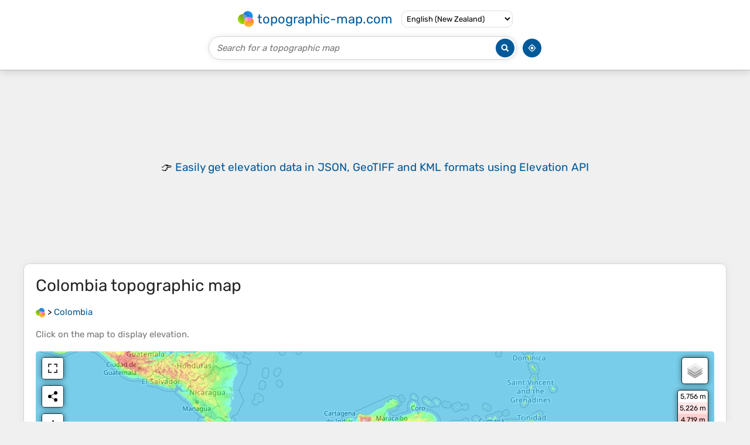

--- FILE ---
content_type: text/html; charset=UTF-8
request_url: https://en-nz.topographic-map.com/map-pm89dn/Colombia/
body_size: 13132
content:
<!DOCTYPE html><html lang="en"><head><meta charset="UTF-8"><script>dataLayer=[{event:'gtm.js','gtm.start':new Date().getTime()}];function gtag(){dataLayer.push(arguments)};gtag('consent','default',{ad_personalization:'denied',ad_storage:'denied',ad_user_data:'denied',analytics_storage:'denied'})</script><script async src="https://www.googletagmanager.com/gtm.js?id=GTM-PN9JFQMT"></script><script>adsbygoogle=[]</script><link href="https://fundingchoicesmessages.google.com" rel="preconnect"><script async crossorigin="anonymous" onload="GLOBALS['adsense']='loaded'" onerror="GLOBALS['adsense']='error'" src="https://pagead2.googlesyndication.com/pagead/js/adsbygoogle.js?client=ca-pub-9471645851872079"></script><link as="font" crossorigin="anonymous" href="/bin/classes/App/rubik.ttf" rel="preload" type="font/ttf"><link href="/bin/icon-234.png" rel="icon" type="image/png"><link href="/bin/icon-192.png" rel="apple-touch-icon"><meta content="width=device-width, initial-scale=1" name="viewport"><meta content="website" property="og:type"><meta content="Topographic maps" property="og:site_name"><meta content="summary" name="twitter:card"><link href="https://en-nz.topographic-map.com/map-pm89dn/Colombia/" rel="canonical"><meta content="https://en-nz.topographic-map.com/pub/maps/relation/3l/6mv4s/thumbnail.jpg" property="og:image"><meta content="https://en-nz.topographic-map.com/pub/maps/relation/3l/6mv4s/thumbnail.jpg" name="twitter:image"><meta content="352" property="og:image:width"><meta content="352" property="og:image:height"><meta content="image/jpeg" property="og:image:type"><link as="script" href="/libs/leaflet/leaflet.js" rel="preload" type="application/javascript"><link as="script" href="/libs/fullscreen/fullscreen.min.js" rel="preload" type="application/javascript"><link as="style" href="/libs/leaflet/leaflet.css" rel="preload" type="text/css"><link as="style" href="/libs/fullscreen/fullscreen.css" rel="preload" type="text/css"><link as="image" href="/bin/modules/map/share.png" rel="preload" type="image/png"><link as="image" href="/libs/fullscreen/fullscreen.png" rel="preload" type="image/png"><link as="image" href="/libs/leaflet/images/layers.png" rel="preload" type="image/png"><link as="image" href="/bin/modules/map/colors.png" rel="preload" type="image/png"><link as="image" href="/bin/modules/map/lock.png" rel="preload" type="image/png"><link href="https://a.tile.openstreetmap.org" rel="preconnect"><link href="https://b.tile.openstreetmap.org" rel="preconnect"><link href="https://c.tile.openstreetmap.org" rel="preconnect"><script>GLOBALS={}</script><script>VERSION="202601160834";ADSENSE="9471645851872079"</script><script>GLOBALS['_texts']={"":{"elevationCoefficient":[{"minimum":null,"maximum":null,"context":null,"value":"1"}],"close":[{"minimum":null,"maximum":null,"context":null,"value":"Close"}]},"modules.map":{"share":[{"minimum":null,"maximum":null,"context":null,"value":"Share"}],"email":[{"minimum":null,"maximum":null,"context":null,"value":"Email"}],"elevation":[{"minimum":null,"maximum":null,"context":null,"value":"$elevation&nbsp;m"}]}}</script><script defer src="/?_path=api._js&amp;files=templates.default%2Capps.map.home%2Cmodules.advertisement%2Cmodules.map%2Cmodules.breadcrumb%2Cmodules.maps&amp;version=202601160834"></script><script>GLOBALS['_locale']={"language":"en","point":".","separator":","};appTime="7ne45be";appMap={"id":"pm89dn"};moduleMap={"id":"pm89dn","latitude":4.09992,"longitude":-72.90881,"southLatitude":-4.2294,"westLongitude":-82.12436,"northLatitude":16.04955,"eastLongitude":-66.85111};</script><link href="/?_path=api._css&amp;files=templates.default%2Capps.map.home%2Cmodules.advertisement%2Cmodules.map%2Cmodules.breadcrumb%2Cmodules.maps&amp;version=202601160834" rel="stylesheet"><meta content="index, follow" name="robots"><title>Colombia topographic map, elevation, terrain</title><meta content="Colombia topographic map, elevation, terrain" property="og:title"><meta content="Colombia topographic map, elevation, terrain" name="twitter:title"><meta content="Average elevation: 248 m • Colombia • The climate of Colombia is characterized for being tropical presenting variations within six natural regions and depending on the altitude, temperature, humidity, winds and rainfall. Colombia has a diverse range of climate zones, including tropical rainforests, savannas, steppes, deserts and mountain climates. • Visualization and sharing of free topographic maps." name="description"><meta content="Average elevation: 248 m • Colombia • The climate of Colombia is characterized for being tropical presenting variations within six natural regions and depending on the altitude, temperature, humidity, winds and rainfall. Colombia has a diverse range of climate zones, including tropical rainforests, savannas, steppes, deserts and mountain climates. • Visualization and sharing of free topographic maps." property="og:description"><meta content="Average elevation: 248 m • Colombia • The climate of Colombia is characterized for being tropical presenting variations within six natural regions and depending on the altitude, temperature, humidity, winds and rainfall. Colombia has a diverse range of climate zones, including tropical rainforests, savannas, steppes, deserts and mountain climates. • Visualization and sharing of free topographic maps." name="twitter:description"><meta content="en_NZ" property="og:locale"><meta content="https://en-nz.topographic-map.com/map-pm89dn/Colombia/" property="og:url"></head><body itemscope itemtype="https://schema.org/ItemPage https://schema.org/Map"><div id="template"><header itemprop="hasPart" itemscope itemtype="https://schema.org/WPHeader"><div><div><div itemprop="mainEntity" itemscope itemtype="https://schema.org/CollectionPage"><a href="/" itemprop="url" title="Free topographic maps, elevation, terrain"><img alt="Free topographic maps, elevation, terrain" itemprop="thumbnailUrl" loading="lazy" src="/bin/templates/default/icon.png"><span itemprop="name">topographic-map.com</span></a></div><select><option lang="da" value="da-dk">Dansk (Danmark)</option><option lang="de" value="de-be">Deutsch (Belgien)</option><option lang="de" value="de-de">Deutsch (Deutschland)</option><option lang="de" value="de-lu">Deutsch (Luxemburg)</option><option lang="de" value="de-ch">Deutsch (Schweiz)</option><option lang="de" value="de-at">Deutsch (Österreich)</option><option lang="en" value="en-au">English (Australia)</option><option lang="en" value="en-bw">English (Botswana)</option><option lang="en" value="en-ca">English (Canada)</option><option lang="en" value="en-hk">English (Hong Kong)</option><option lang="en" value="en-in">English (India)</option><option lang="en" value="en-ie">English (Ireland)</option><option lang="en" value="en-il">English (Israel)</option><option lang="en" selected value="en-nz">English (New Zealand)</option><option lang="en" value="en-ng">English (Nigeria)</option><option lang="en" value="en-ph">English (Philippines)</option><option lang="en" value="en-sg">English (Singapore)</option><option lang="en" value="en-za">English (South Africa)</option><option lang="en" value="en-gb">English (United Kingdom)</option><option lang="en" value="en-us">English (United States)</option><option lang="en" value="en-zm">English (Zambia)</option><option lang="en" value="en-zw">English (Zimbabwe)</option><option lang="es" value="es-ar">Español (Argentina)</option><option lang="es" value="es-bo">Español (Bolivia)</option><option lang="es" value="es-cl">Español (Chile)</option><option lang="es" value="es-co">Español (Colombia)</option><option lang="es" value="es-cr">Español (Costa Rica)</option><option lang="es" value="es-cu">Español (Cuba)</option><option lang="es" value="es-ec">Español (Ecuador)</option><option lang="es" value="es-es">Español (España)</option><option lang="es" value="es-gt">Español (Guatemala)</option><option lang="es" value="es-hn">Español (Honduras)</option><option lang="es" value="es-mx">Español (México)</option><option lang="es" value="es-ni">Español (Nicaragua)</option><option lang="es" value="es-pa">Español (Panamá)</option><option lang="es" value="es-py">Español (Paraguay)</option><option lang="es" value="es-pe">Español (Perú)</option><option lang="es" value="es-do">Español (Rep. Dominicana)</option><option lang="es" value="es-sv">Español (Salvador)</option><option lang="es" value="es-uy">Español (Uruguay)</option><option lang="es" value="es-ve">Español (Venezuela)</option><option lang="fr" value="fr-be">Français (Belgique)</option><option lang="fr" value="fr-ca">Français (Canada)</option><option lang="fr" value="fr-fr">Français (France)</option><option lang="fr" value="fr-lu">Français (Luxembourg)</option><option lang="fr" value="fr-ch">Français (Suisse)</option><option lang="it" value="it-it">Italiano (Italia)</option><option lang="it" value="it-ch">Italiano (Svizzera)</option><option lang="nl" value="nl-be">Nederlands (België)</option><option lang="nl" value="nl-nl">Nederlands (Nederland)</option><option lang="nb" value="nb-no">Norsk (Norge)</option><option lang="pt" value="pt-br">Português (Brasil)</option><option lang="pt" value="pt-pt">Português (Portugal)</option><option lang="ru" value="ru-ru">Pусский (Россия)</option><option lang="fi" value="fi-fi">Suomi (Suomi)</option><option lang="sv" value="sv-fi">Svenska (Finland)</option><option lang="sv" value="sv-se">Svenska (Sverige)</option><option lang="uk" value="uk-ua">Українська (Україна)</option><option lang="zh" value="zh-cn">中文 (中国)</option><option lang="ja" value="ja-jp">日本語 (日本)</option></select></div></div><div><div><form title="Search for a topographic map"><input maxlength="255" name="query" placeholder="Search for a topographic map" type="text"><input alt="Search for a topographic map" src="/bin/templates/default/search.png" type="image"></form><img alt="Geolocate" loading="lazy" src="/bin/templates/default/geolocate.png" title="Geolocate"></div></div></header><main id="app"><div class="moduleAdvertisement" itemprop="hasPart" itemscope itemtype="https://schema.org/WPAdBlock"><ins class="adsbygoogle" data-ad-client="ca-pub-9471645851872079" data-ad-format="auto" data-ad-slot="8911163133" data-full-width-responsive="false"></ins><script>adsbygoogle.push({})</script><div><span lang="en">👉&nbsp;<a href="https://tessadem.com/elevation-api/" target="_blank">Easily <b>get elevation data in JSON, GeoTIFF and KML formats</b> using <b>Elevation&nbsp;API</b></a></span></div><div><span>Thank you for supporting this site&nbsp;❤️<br><a href="https://donate.stripe.com/dR6bLYec50hS8sEfYY" rel="nofollow" target="_blank"><b>Make a donation</b></a></span></div></div><section id="moduleMap"><h1><span lang="en">Colombia</span> topographic map</h1><nav id="moduleBreadcrumb" itemprop="breadcrumb" itemscope itemtype="https://schema.org/BreadcrumbList"><span itemprop="itemListElement" itemscope itemtype="https://schema.org/ListItem"><a href="/" itemprop="item" title="Free topographic maps, elevation, terrain"><img alt="Free topographic maps, elevation, terrain" loading="lazy" src="/bin/modules/breadcrumb/icon.png"></a><meta content="topographic-map.com" itemprop="name"><meta content="1" itemprop="position"></span>&nbsp;&gt; <span itemprop="itemListElement" itemscope itemtype="https://schema.org/ListItem"><a href="/map-pm89dn/Colombia/" itemprop="item"><strong itemprop="name" lang="en">Colombia</strong></a><meta content="2" itemprop="position"></span></nav><p>Click on the <strong>map</strong> to display <strong>elevation</strong>.</p><div class="map"></div></section><div class="moduleAdvertisement" itemprop="hasPart" itemscope itemtype="https://schema.org/WPAdBlock"><div><span lang="en">👉&nbsp;<a href="https://tessadem.com/elevation-api/" target="_blank">Easily <b>get elevation data in JSON, GeoTIFF and KML formats</b> using <b>Elevation&nbsp;API</b></a></span></div><div><span>Thank you for supporting this site&nbsp;❤️<br><a href="https://donate.stripe.com/dR6bLYec50hS8sEfYY" rel="nofollow" target="_blank"><b>Make a donation</b></a></span></div></div><section lang="en"><h2>Colombia</h2><p class="description" itemprop="description">The climate of Colombia is characterized for being tropical presenting variations within six natural regions and depending on the <strong>altitude</strong>, temperature, humidity, winds and rainfall. Colombia has a diverse range of climate zones, including tropical <strong>rainforests</strong>, savannas, steppes, <strong>deserts</strong> and <strong>mountain</strong> climates.</p><p><a href="https://en.wikipedia.org/wiki/Colombia" itemprop="relatedLink" target="_blank">Wikipedia</a> (<a href="https://creativecommons.org/licenses/by-sa/3.0/" rel="nofollow" target="_blank">CC-BY-SA 3.0</a>)</p></section><div class="moduleAdvertisement" itemprop="hasPart" itemscope itemtype="https://schema.org/WPAdBlock"><div><span lang="en">👉&nbsp;<a href="https://tessadem.com/elevation-api/" target="_blank">Easily <b>get elevation data in JSON, GeoTIFF and KML formats</b> using <b>Elevation&nbsp;API</b></a></span></div><div><span>Thank you for supporting this site&nbsp;❤️<br><a href="https://donate.stripe.com/dR6bLYec50hS8sEfYY" rel="nofollow" target="_blank"><b>Make a donation</b></a></span></div></div><section><h2>About this map</h2><div><div class="about" itemprop="description"><a href="/map-pm89dn/Colombia/" itemprop="url" title="Colombia topographic map, elevation, terrain"><img alt="Colombia topographic map, elevation, terrain" itemprop="primaryImageOfPage image thumbnail" loading="lazy" src="/pub/maps/relation/3l/6mv4s/thumbnail.jpg"></a><div><p><strong>Name</strong>: <span lang="en">Colombia</span> topographic map, elevation, terrain.</p><p><strong>Location</strong>: <a href="https://www.google.com/maps/search/Colombia" itemprop="contentLocation" itemscope itemtype="https://schema.org/Place" target="_blank"><span itemprop="name address" lang="en">Colombia</span> (<span itemprop="geo" itemscope itemtype="https://schema.org/GeoShape"><span itemprop="box">-4.22940 -82.12436 16.04955 -66.85111</span></span>)<meta content="4.09992" itemprop="latitude"><meta content="-72.90881" itemprop="longitude"></a></p><p><strong>Average elevation</strong>: 248&nbsp;m</p><p><strong>Minimum elevation</strong>: -2&nbsp;m</p><p><strong>Maximum elevation</strong>: 5,809&nbsp;m</p></div></div></div></section><div class="moduleAdvertisement" itemprop="hasPart" itemscope itemtype="https://schema.org/WPAdBlock"><div><span lang="en">👉&nbsp;<a href="https://tessadem.com/elevation-api/" target="_blank">Easily <b>get elevation data in JSON, GeoTIFF and KML formats</b> using <b>Elevation&nbsp;API</b></a></span></div><div><span>Thank you for supporting this site&nbsp;❤️<br><a href="https://donate.stripe.com/dR6bLYec50hS8sEfYY" rel="nofollow" target="_blank"><b>Make a donation</b></a></span></div></div><section id="moduleMaps"><h2>Other topographic maps</h2><p>Click on a <strong>map</strong> to view its <strong>topography</strong>, its <strong>elevation</strong> and its <strong>terrain</strong>.</p><div><div itemprop="mentions" itemscope itemtype="https://schema.org/ItemPage https://schema.org/Map"><a href="/map-p7nm2/Auckland/" itemprop="url" title="Auckland topographic map, elevation, terrain"><img alt="Auckland topographic map, elevation, terrain" loading="lazy" src="/pub/maps/node/659m/57mr5s8/icon.jpg" itemprop="thumbnailUrl"></a><div><h3 itemprop="name"><a href="/map-p7nm2/Auckland/" lang="en">Auckland</a></h3><p itemprop="breadcrumb"><a href="/place-tb3/New-Zealand/" lang="en">New Zealand</a>&nbsp;&gt; <a href="/place-g15k/Auckland/" lang="en">Auckland</a></p><div itemprop="description"><p lang="en">The Auckland Volcanic Field has contributed greatly to the growth and prosperity of the Auckland Region since the area was settled by humans. Initially, the maunga (scoria cones) were occupied and established as pā (fortified settlements) by Māori due to the strategic advantage their elevation provided in…</p><p><strong>Average elevation</strong>: 32&nbsp;m</p></div></div></div><div itemprop="mentions" itemscope itemtype="https://schema.org/ItemPage https://schema.org/Map"><a href="/map-7mrrt6/Earth/" itemprop="url" title="Earth topographic map, elevation, terrain"><img alt="Earth topographic map, elevation, terrain" loading="lazy" src="/pub/maps/node/lg9m/3dqfqdn/icon.jpg" itemprop="thumbnailUrl"></a><div><h3 itemprop="name"><a href="/map-7mrrt6/Earth/" lang="en">Earth</a></h3><p itemprop="breadcrumb"><a href="/place-1gzzs/United-States/" lang="en">United States</a>&nbsp;&gt; <a href="/place-hcb57/Texas/" lang="en">Texas</a>&nbsp;&gt; <a href="/place-4sz11h/Lamb-County/" lang="en">Lamb County</a>&nbsp;&gt; <a href="/place-l7vh4s/Earth/" lang="en">Earth</a>&nbsp;&gt; <a href="/place-4sz1nh/Earth/" lang="en">Earth</a></p><div itemprop="description"><p><strong>Average elevation</strong>: 1,129&nbsp;m</p></div></div></div><div itemprop="mentions" itemscope itemtype="https://schema.org/ItemPage https://schema.org/Map"><a href="/map-l5kz4/Queenstown/" itemprop="url" title="Queenstown topographic map, elevation, terrain"><img alt="Queenstown topographic map, elevation, terrain" loading="lazy" src="/pub/maps/node/34tp/lwkkqmt/icon.jpg" itemprop="thumbnailUrl"></a><div><h3 itemprop="name"><a href="/map-l5kz4/Queenstown/" lang="en">Queenstown</a></h3><p itemprop="breadcrumb"><a href="/place-tb3/New-Zealand/" lang="en">New Zealand</a>&nbsp;&gt; <a href="/place-srssf3/Queenstown-Lakes-District/" lang="en">Queenstown-Lakes District</a></p><div itemprop="description"><p lang="en">The town is at a relatively low altitude for a ski and snowboarding centre, at 310 metres (1,020 ft) above sea level at the lake shore, but is nestled among mountains, most notably the scenic attraction of The Remarkables, to the town's southeast. Below the lake lies the deep Kawarau Gorge, and there are…</p><p><strong>Average elevation</strong>: 592&nbsp;m</p></div></div></div><div itemprop="mentions" itemscope itemtype="https://schema.org/ItemPage https://schema.org/Map"><a href="/map-mw81z4/Washington-D-C/" itemprop="url" title="Washington, D.C. topographic map, elevation, terrain"><img alt="Washington, D.C. topographic map, elevation, terrain" loading="lazy" src="/pub/maps/node/zw57/fzn9rnh/icon.jpg" itemprop="thumbnailUrl"></a><div><h3 itemprop="name"><a href="/map-mw81z4/Washington-D-C/" lang="en">Washington, D.C.</a></h3><p itemprop="breadcrumb"><a href="/place-kc81h/United-States-of-America/" lang="en">United States of America</a>&nbsp;&gt; <a href="/place-zgrz4/Washington-D-C/" lang="en">Washington, D.C.</a>&nbsp;&gt; <a href="/place-4d5b3/Washington-D-C/" lang="en">Washington, D.C.</a></p><div itemprop="description"><p lang="en">The highest natural elevation in the District is 409 feet (125 m) above sea level at Fort Reno Park in upper northwest Washington. The lowest point is sea level at the Potomac River. The geographic center of Washington is near the intersection of 4th and L Streets NW.</p><p><strong>Average elevation</strong>: 63&nbsp;m</p></div></div></div><div itemprop="mentions" itemscope itemtype="https://schema.org/ItemPage https://schema.org/Map"><a href="/map-pgkdmt/San-Jose-del-Monte/" itemprop="url" title="San Jose del Monte topographic map, elevation, terrain"><img alt="San Jose del Monte topographic map, elevation, terrain" loading="lazy" src="/pub/maps/node/6rgp/7zc3314/icon.jpg" itemprop="thumbnailUrl"></a><div><h3 itemprop="name"><a href="/map-pgkdmt/San-Jose-del-Monte/" lang="en">San Jose del Monte</a></h3><p itemprop="breadcrumb"><a href="/place-5q18/Philippines/" lang="en">Philippines</a>&nbsp;&gt; <a href="/place-3vz9m/Bulacan/" lang="en">Bulacan</a></p><div itemprop="description"><p lang="en">The elevation of the city ranges from approximately 40 to 900 meters (130 to 2,950 ft) above sea level; the relief transitions from warm lowland to cool upland as one goes eastward. This is because the city is part of the Sierra Madre mountain range. Plains and river valley flats characterize the western and…</p><p><strong>Average elevation</strong>: 106&nbsp;m</p></div></div></div><div class="moduleAdvertisement" itemprop="hasPart" itemscope itemtype="https://schema.org/WPAdBlock"><div><span lang="en">👉&nbsp;<a href="https://tessadem.com/elevation-api/" target="_blank">Easily <b>get elevation data in JSON, GeoTIFF and KML formats</b> using <b>Elevation&nbsp;API</b></a></span></div><div><span>Thank you for supporting this site&nbsp;❤️<br><a href="https://donate.stripe.com/dR6bLYec50hS8sEfYY" rel="nofollow" target="_blank"><b>Make a donation</b></a></span></div></div><div itemprop="mentions" itemscope itemtype="https://schema.org/ItemPage https://schema.org/Map"><a href="/map-spkx18/Mount-Walsh/" itemprop="url" title="Mount Walsh topographic map, elevation, terrain"><img alt="Mount Walsh topographic map, elevation, terrain" loading="lazy" src="/pub/maps/node/z43q/3tzqvh9m/icon.jpg" itemprop="thumbnailUrl"></a><div><h3 itemprop="name"><a href="/map-spkx18/Mount-Walsh/" lang="en">Mount Walsh</a></h3><p itemprop="breadcrumb"><a href="/place-l4s/Australia/" lang="en">Australia</a>&nbsp;&gt; <a href="/place-snh/Queensland/" lang="en">Queensland</a></p><div itemprop="description"><p><strong>Average elevation</strong>: 353&nbsp;m</p></div></div></div><div itemprop="mentions" itemscope itemtype="https://schema.org/ItemPage https://schema.org/Map"><a href="/map-prp1dn/Lakehead/" itemprop="url" title="Lakehead topographic map, elevation, terrain"><img alt="Lakehead topographic map, elevation, terrain" loading="lazy" src="/pub/maps/node/lmgt/5frrv5k/icon.jpg" itemprop="thumbnailUrl"></a><div><h3 itemprop="name"><a href="/map-prp1dn/Lakehead/" lang="en">Lakehead</a></h3><p itemprop="breadcrumb"><a href="/place-zkw14/United-States/" lang="en">United States</a>&nbsp;&gt; <a href="/place-j65gp/California/" lang="en">California</a>&nbsp;&gt; <a href="/place-llq34s/Shasta-County/" lang="en">Shasta County</a></p><div itemprop="description"><p><strong>Average elevation</strong>: 407&nbsp;m</p></div></div></div><div itemprop="mentions" itemscope itemtype="https://schema.org/ItemPage https://schema.org/Map"><a href="/map-stcb18/The-Terrace/" itemprop="url" title="The Terrace topographic map, elevation, terrain"><img alt="The Terrace topographic map, elevation, terrain" loading="lazy" src="/pub/maps/node/htgp/j3t2pnx/icon.jpg" itemprop="thumbnailUrl"></a><div><h3 itemprop="name"><a href="/map-stcb18/The-Terrace/" lang="en">The Terrace</a></h3><p itemprop="breadcrumb"><a href="/place-l4s/Australia/" lang="en">Australia</a>&nbsp;&gt; <a href="/place-4nh/New-South-Wales/" lang="en">New South Wales</a>&nbsp;&gt; <a href="/place-7mt/Sydney/" lang="en">Sydney</a></p><div itemprop="description"><p><strong>Average elevation</strong>: 31&nbsp;m</p></div></div></div><div itemprop="mentions" itemscope itemtype="https://schema.org/ItemPage https://schema.org/Map"><a href="/map-s86bs8/Clark/" itemprop="url" title="Clark topographic map, elevation, terrain"><img alt="Clark topographic map, elevation, terrain" loading="lazy" src="/pub/maps/node/6n3l/r76mhrf3/icon.jpg" itemprop="thumbnailUrl"></a><div><h3 itemprop="name"><a href="/map-s86bs8/Clark/" lang="en">Clark</a></h3><p itemprop="breadcrumb"><a href="/place-5q18/Philippines/" lang="en">Philippines</a>&nbsp;&gt; <a href="/place-d3lcz/Pampanga/" lang="en">Pampanga</a></p><div itemprop="description"><p lang="en">The development is not a flood-prone area with its minimum elevation being at 54 metres (177 ft) above sea level and its planned central park also serves as a flood catchment basin. The Sierra Madre mountain range is located on the development's east while the Zambales mountain range is located on the west,…</p><p><strong>Average elevation</strong>: 190&nbsp;m</p></div></div></div><div itemprop="mentions" itemscope itemtype="https://schema.org/ItemPage https://schema.org/Map"><a href="/map-gnx57/Wellington/" itemprop="url" title="Wellington topographic map, elevation, terrain"><img alt="Wellington topographic map, elevation, terrain" loading="lazy" src="/pub/maps/node/p6m2/dk61h/icon.jpg" itemprop="thumbnailUrl"></a><div><h3 itemprop="name"><a href="/map-gnx57/Wellington/" lang="en">Wellington</a></h3><p itemprop="breadcrumb"><a href="/place-tb3/New-Zealand/" lang="en">New Zealand</a>&nbsp;&gt; <a href="/place-m2m2/Wellington/" lang="en">Wellington</a>&nbsp;&gt; <a href="/place-nsrmt/Wellington-City/" lang="en">Wellington City</a></p><div itemprop="description"><p lang="en">Averaging 2,055 hours of sunshine per year, the climate of Wellington is temperate marine, (Köppen: Cfb), generally moderate all year round with warm summers and mild winters, and rarely sees temperatures above 23 °C (73 °F) or below 4 °C (39 °F). The hottest recorded temperature in the city is 31.1 °C…</p><p><strong>Average elevation</strong>: 85&nbsp;m</p></div></div></div><div class="moduleAdvertisement" itemprop="hasPart" itemscope itemtype="https://schema.org/WPAdBlock"><div><span lang="en">👉&nbsp;<a href="https://tessadem.com/elevation-api/" target="_blank">Easily <b>get elevation data in JSON, GeoTIFF and KML formats</b> using <b>Elevation&nbsp;API</b></a></span></div><div><span>Thank you for supporting this site&nbsp;❤️<br><a href="https://donate.stripe.com/dR6bLYec50hS8sEfYY" rel="nofollow" target="_blank"><b>Make a donation</b></a></span></div></div><div itemprop="mentions" itemscope itemtype="https://schema.org/ItemPage https://schema.org/Map"><a href="/map-zhmh3q/Royal-Tunbridge-Wells/" itemprop="url" title="Royal Tunbridge Wells topographic map, elevation, terrain"><img alt="Royal Tunbridge Wells topographic map, elevation, terrain" loading="lazy" src="/pub/maps/node/x33l/1m1ggp/icon.jpg" itemprop="thumbnailUrl"></a><div><h3 itemprop="name"><a href="/map-zhmh3q/Royal-Tunbridge-Wells/" lang="en">Royal Tunbridge Wells</a></h3><p itemprop="breadcrumb"><a href="/place-tj/United-Kingdom/" lang="en">United Kingdom</a>&nbsp;&gt; <a href="/place-9m/England/" lang="en">England</a>&nbsp;&gt; <a href="/place-jc23q/Kent/" lang="en">Kent</a>&nbsp;&gt; <a href="/place-lsv7zs/Tunbridge-Wells/" lang="en">Tunbridge Wells</a></p><div itemprop="description"><p><strong>Average elevation</strong>: 99&nbsp;m</p></div></div></div><div itemprop="mentions" itemscope itemtype="https://schema.org/ItemPage https://schema.org/Map"><a href="/map-cnh7cz/Logan-City/" itemprop="url" title="Logan City topographic map, elevation, terrain"><img alt="Logan City topographic map, elevation, terrain" loading="lazy" src="/pub/maps/node/d2b3/xdrk257/icon.jpg" itemprop="thumbnailUrl"></a><div><h3 itemprop="name"><a href="/map-cnh7cz/Logan-City/" lang="en">Logan City</a></h3><p itemprop="breadcrumb"><a href="/place-sttj/Australia/" lang="en">Australia</a>&nbsp;&gt; <a href="/place-stnb3/Queensland/" lang="en">Queensland</a>&nbsp;&gt; <a href="/place-b1t9m/Logan-City/" lang="en">Logan City</a></p><div itemprop="description"><p><strong>Average elevation</strong>: 30&nbsp;m</p></div></div></div><div itemprop="mentions" itemscope itemtype="https://schema.org/ItemPage https://schema.org/Map"><a href="/map-h2dhgt/Punaromia/" itemprop="url" title="Punaromia topographic map, elevation, terrain"><img alt="Punaromia topographic map, elevation, terrain" loading="lazy" src="/pub/maps/node/vk3q/41ssksgp/icon.jpg" itemprop="thumbnailUrl"></a><div><h3 itemprop="name"><a href="/map-h2dhgt/Punaromia/" lang="en">Punaromia</a></h3><p itemprop="breadcrumb"><a href="/place-tb3/New-Zealand/" lang="en">New Zealand</a>&nbsp;&gt; <a href="/place-vg351/Bay-of-Plenty/" lang="en">Bay of Plenty</a>&nbsp;&gt; <a href="/place-w2nvnx/Rotorua-Lakes-District/" lang="en">Rotorua Lakes District</a>&nbsp;&gt; <a href="/place-8c7v9m/Lake-Tarawera/" lang="en">Lake Tarawera</a></p><div itemprop="description"><p><strong>Average elevation</strong>: 443&nbsp;m</p></div></div></div><div itemprop="mentions" itemscope itemtype="https://schema.org/ItemPage https://schema.org/Map"><a href="/map-mv6q1h/Narvacan/" itemprop="url" title="Narvacan topographic map, elevation, terrain"><img alt="Narvacan topographic map, elevation, terrain" loading="lazy" src="/pub/maps/node/6d18/djjnxtp/icon.jpg" itemprop="thumbnailUrl"></a><div><h3 itemprop="name"><a href="/map-mv6q1h/Narvacan/" lang="en">Narvacan</a></h3><p itemprop="breadcrumb"><a href="/place-8z4/Philippines/" lang="en">Philippines</a>&nbsp;&gt; <a href="/place-4znh/Ilocos-Sur/" lang="en">Ilocos Sur</a></p><div itemprop="description"><p><strong>Average elevation</strong>: 15&nbsp;m</p></div></div></div><div itemprop="mentions" itemscope itemtype="https://schema.org/ItemPage https://schema.org/Map"><a href="/map-41d9tp/Magsidel/" itemprop="url" title="Magsidel topographic map, elevation, terrain"><img alt="Magsidel topographic map, elevation, terrain" loading="lazy" src="/pub/maps/node/wdkl/3m2rq7m2/icon.jpg" itemprop="thumbnailUrl"></a><div><h3 itemprop="name"><a href="/map-41d9tp/Magsidel/" lang="en">Magsidel</a></h3><p itemprop="breadcrumb"><a href="/place-8z4/Philippines/" lang="en">Philippines</a>&nbsp;&gt; <a href="/place-13rr/Cagayan/" lang="en">Cagayan</a>&nbsp;&gt; <a href="/place-83mt6/Calayan/" lang="en">Calayan</a></p><div itemprop="description"><p><strong>Average elevation</strong>: 105&nbsp;m</p></div></div></div><div class="moduleAdvertisement" itemprop="hasPart" itemscope itemtype="https://schema.org/WPAdBlock"><div><span lang="en">👉&nbsp;<a href="https://tessadem.com/elevation-api/" target="_blank">Easily <b>get elevation data in JSON, GeoTIFF and KML formats</b> using <b>Elevation&nbsp;API</b></a></span></div><div><span>Thank you for supporting this site&nbsp;❤️<br><a href="https://donate.stripe.com/dR6bLYec50hS8sEfYY" rel="nofollow" target="_blank"><b>Make a donation</b></a></span></div></div><div itemprop="mentions" itemscope itemtype="https://schema.org/ItemPage https://schema.org/Map"><a href="/map-41d4tp/AlUla/" itemprop="url" title="AlUla topographic map, elevation, terrain"><img alt="AlUla topographic map, elevation, terrain" loading="lazy" src="/pub/maps/node/6t3l/4b42c3tj/icon.jpg" itemprop="thumbnailUrl"></a><div><h3 itemprop="name"><a href="/map-41d4tp/AlUla/" lang="en">AlUla</a></h3><p itemprop="breadcrumb"><a href="/place-k3q/Saudi-Arabia/" lang="en">Saudi Arabia</a>&nbsp;&gt; <a href="/place-m6sjz4/Medina-Province/" lang="en">Medina Province</a></p><div itemprop="description"><p><strong>Average elevation</strong>: 748&nbsp;m</p></div></div></div><div itemprop="mentions" itemscope itemtype="https://schema.org/ItemPage https://schema.org/Map"><a href="/map-f4xqzs/Naguilian/" itemprop="url" title="Naguilian topographic map, elevation, terrain"><img alt="Naguilian topographic map, elevation, terrain" loading="lazy" src="/pub/maps/node/6xkl/gv12m3l/icon.jpg" itemprop="thumbnailUrl"></a><div><h3 itemprop="name"><a href="/map-f4xqzs/Naguilian/" lang="en">Naguilian</a></h3><p itemprop="breadcrumb"><a href="/place-8z4/Philippines/" lang="en">Philippines</a>&nbsp;&gt; <a href="/place-xz9m/La-Union/" lang="en">La Union</a></p><div itemprop="description"><p lang="en">The approximate elevation of the municipality is 165 meters above sea level. It has the ninth highest approximate average elevation among the twenty (20) towns of the province. The portion with the highest elevation is 544 meters above sea level while the lowest is 10 meters. The slopes range from 2–7% in…</p><p><strong>Average elevation</strong>: 85&nbsp;m</p></div></div></div><div itemprop="mentions" itemscope itemtype="https://schema.org/ItemPage https://schema.org/Map"><a href="/map-mvhh1h/Oma/" itemprop="url" title="Oma topographic map, elevation, terrain"><img alt="Oma topographic map, elevation, terrain" loading="lazy" src="/pub/maps/node/dbtf/s6j38gt/icon.jpg" itemprop="thumbnailUrl"></a><div><h3 itemprop="name"><a href="/map-mvhh1h/Oma/" lang="en">Oma</a></h3><p itemprop="breadcrumb"><a href="/place-zkw14/United-States/" lang="en">United States</a>&nbsp;&gt; <a href="/place-41s5k/Mississippi/" lang="en">Mississippi</a>&nbsp;&gt; <a href="/place-7pggt6/Lawrence-County/" lang="en">Lawrence County</a></p><div itemprop="description"><p><strong>Average elevation</strong>: 66&nbsp;m</p></div></div></div><div itemprop="mentions" itemscope itemtype="https://schema.org/ItemPage https://schema.org/Map"><a href="/map-sqzzf3/Antipolo/" itemprop="url" title="Antipolo topographic map, elevation, terrain"><img alt="Antipolo topographic map, elevation, terrain" loading="lazy" src="/pub/maps/node/9m57/pr6m4cz/icon.jpg" itemprop="thumbnailUrl"></a><div><h3 itemprop="name"><a href="/map-sqzzf3/Antipolo/" lang="en">Antipolo</a></h3><p itemprop="breadcrumb"><a href="/place-5q18/Philippines/" lang="en">Philippines</a>&nbsp;&gt; <a href="/place-xj718/Rizal/" lang="en">Rizal</a></p><div itemprop="description"><p lang="en">Its higher elevation than that of Metro Manila affords it a scenic view of the metropolis, especially at night. Its locally grown mangoes and cashews are popular among tourists, as well as suman – a local delicacy made out of glutinous rice. The Hinulugang Taktak National Park, which was once a popular…</p><p><strong>Average elevation</strong>: 125&nbsp;m</p></div></div></div><div itemprop="mentions" itemscope itemtype="https://schema.org/ItemPage https://schema.org/Map"><a href="/map-lhw3b3/Angadanan/" itemprop="url" title="Angadanan topographic map, elevation, terrain"><img alt="Angadanan topographic map, elevation, terrain" loading="lazy" src="/pub/maps/node/cjtj/6qqhgnh/icon.jpg" itemprop="thumbnailUrl"></a><div><h3 itemprop="name"><a href="/map-lhw3b3/Angadanan/" lang="en">Angadanan</a></h3><p itemprop="breadcrumb"><a href="/place-8z4/Philippines/" lang="en">Philippines</a>&nbsp;&gt; <a href="/place-g4b3/Isabela/" lang="en">Isabela</a></p><div itemprop="description"><p><strong>Average elevation</strong>: 63&nbsp;m</p></div></div></div><div class="moduleAdvertisement" itemprop="hasPart" itemscope itemtype="https://schema.org/WPAdBlock"><div><span lang="en">👉&nbsp;<a href="https://tessadem.com/elevation-api/" target="_blank">Easily <b>get elevation data in JSON, GeoTIFF and KML formats</b> using <b>Elevation&nbsp;API</b></a></span></div><div><span>Thank you for supporting this site&nbsp;❤️<br><a href="https://donate.stripe.com/dR6bLYec50hS8sEfYY" rel="nofollow" target="_blank"><b>Make a donation</b></a></span></div></div><div itemprop="mentions" itemscope itemtype="https://schema.org/ItemPage https://schema.org/Map"><a href="/map-mvmvnh/Sprotbrough/" itemprop="url" title="Sprotbrough topographic map, elevation, terrain"><img alt="Sprotbrough topographic map, elevation, terrain" loading="lazy" src="/pub/maps/node/8tp/sbh4sf3/icon.jpg" itemprop="thumbnailUrl"></a><div><h3 itemprop="name"><a href="/map-mvmvnh/Sprotbrough/" lang="en">Sprotbrough</a></h3><p itemprop="breadcrumb"><a href="/place-tj/United-Kingdom/" lang="en">United Kingdom</a>&nbsp;&gt; <a href="/place-9m/England/" lang="en">England</a>&nbsp;&gt; <a href="/place-lkrvzs/Doncaster/" lang="en">Doncaster</a></p><div itemprop="description"><p><strong>Average elevation</strong>: 39&nbsp;m</p></div></div></div><div itemprop="mentions" itemscope itemtype="https://schema.org/ItemPage https://schema.org/Map"><a href="/map-kqzv57/Baguio/" itemprop="url" title="Baguio topographic map, elevation, terrain"><img alt="Baguio topographic map, elevation, terrain" loading="lazy" src="/pub/maps/node/x3zs/47tdbqtp/icon.jpg" itemprop="thumbnailUrl"></a><div><h3 itemprop="name"><a href="/map-kqzv57/Baguio/" lang="en">Baguio</a></h3><p itemprop="breadcrumb"><a href="/place-5q18/Philippines/" lang="en">Philippines</a>&nbsp;&gt; <a href="/place-v55m2/Benguet/" lang="en">Benguet</a>&nbsp;&gt; <a href="/place-g5vgp/Baguio/" lang="en">Baguio</a></p><div itemprop="description"><p lang="en">In 1903, Filipinos, Japanese and Chinese workers were hired to build Kennon Road, the first road directly connecting Baguio with the lowlands of La Union and Pangasinan. Before this, the only road to Benguet was Naguilian Road, and it was largely a horse trail at higher elevations. Camp John Hay was…</p><p><strong>Average elevation</strong>: 882&nbsp;m</p></div></div></div><div itemprop="mentions" itemscope itemtype="https://schema.org/ItemPage https://schema.org/Map"><a href="/map-wvjt6/Tauranga/" itemprop="url" title="Tauranga topographic map, elevation, terrain"><img alt="Tauranga topographic map, elevation, terrain" loading="lazy" src="/pub/maps/node/lz4/d3lq53l/icon.jpg" itemprop="thumbnailUrl"></a><div><h3 itemprop="name"><a href="/map-wvjt6/Tauranga/" lang="en">Tauranga</a></h3><p itemprop="breadcrumb"><a href="/place-tb3/New-Zealand/" lang="en">New Zealand</a>&nbsp;&gt; <a href="/place-vg351/Bay-of-Plenty/" lang="en">Bay of Plenty</a>&nbsp;&gt; <a href="/place-m4kcz4/Tauranga-City/" lang="en">Tauranga City</a></p><div itemprop="description"><p><strong>Average elevation</strong>: 66&nbsp;m</p></div></div></div><div itemprop="mentions" itemscope itemtype="https://schema.org/ItemPage https://schema.org/Map"><a href="/map-xfz85k/Black-Hills/" itemprop="url" title="Black Hills topographic map, elevation, terrain"><img alt="Black Hills topographic map, elevation, terrain" loading="lazy" src="/pub/maps/node/9ht6/tf77jc3q/icon.jpg" itemprop="thumbnailUrl"></a><div><h3 itemprop="name"><a href="/map-xfz85k/Black-Hills/" lang="en">Black Hills</a></h3><p itemprop="breadcrumb"><a href="/place-zkw14/United-States/" lang="en">United States</a>&nbsp;&gt; <a href="/place-25kf3/South-Dakota/" lang="en">South Dakota</a>&nbsp;&gt; <a href="/place-vbndn/Pennington-County/" lang="en">Pennington County</a></p><div itemprop="description"><p lang="en">The Black Hills is an isolated mountain range rising from the Great Plains of North America in western South Dakota and extending into Wyoming, United States. Black Elk Peak, which rises to 7,242 feet (2,207 m), is the range's highest summit. The name of the range in Lakota is Pahá Sápa. It encompasses the…</p><p><strong>Average elevation</strong>: 1,894&nbsp;m</p></div></div></div><div itemprop="mentions" itemscope itemtype="https://schema.org/ItemPage https://schema.org/Map"><a href="/map-rbh2cz/Unaizah/" itemprop="url" title="Unaizah topographic map, elevation, terrain"><img alt="Unaizah topographic map, elevation, terrain" loading="lazy" src="/pub/maps/way/vcz/hdffwbgp/icon.jpg" itemprop="thumbnailUrl"></a><div><h3 itemprop="name"><a href="/map-rbh2cz/Unaizah/" lang="en">Unaizah</a></h3><p itemprop="breadcrumb"><a href="/place-k3q/Saudi-Arabia/" lang="en">Saudi Arabia</a>&nbsp;&gt; <a href="/place-znkf3q/Al-Qassim-Province/" lang="en">Al-Qassim Province</a></p><div itemprop="description"><p><strong>Average elevation</strong>: 660&nbsp;m</p></div></div></div><div class="moduleAdvertisement" itemprop="hasPart" itemscope itemtype="https://schema.org/WPAdBlock"><div><span lang="en">👉&nbsp;<a href="https://tessadem.com/elevation-api/" target="_blank">Easily <b>get elevation data in JSON, GeoTIFF and KML formats</b> using <b>Elevation&nbsp;API</b></a></span></div><div><span>Thank you for supporting this site&nbsp;❤️<br><a href="https://donate.stripe.com/dR6bLYec50hS8sEfYY" rel="nofollow" target="_blank"><b>Make a donation</b></a></span></div></div><div itemprop="mentions" itemscope itemtype="https://schema.org/ItemPage https://schema.org/Map"><a href="/map-s1jjb3/Tagaytay/" itemprop="url" title="Tagaytay topographic map, elevation, terrain"><img alt="Tagaytay topographic map, elevation, terrain" loading="lazy" src="/pub/maps/node/9ks8/x251znh/icon.jpg" itemprop="thumbnailUrl"></a><div><h3 itemprop="name"><a href="/map-s1jjb3/Tagaytay/" lang="en">Tagaytay</a></h3><p itemprop="breadcrumb"><a href="/place-5q18/Philippines/" lang="en">Philippines</a>&nbsp;&gt; <a href="/place-zr1tp/Cavite/" lang="en">Cavite</a>&nbsp;&gt; <a href="/place-ptzfmt/Tagaytay/" lang="en">Tagaytay</a>&nbsp;&gt; <a href="/place-flpgkl/Tagaytay/" lang="en">Tagaytay</a></p><div itemprop="description"><p lang="en">The southern and eastern portions of Tagaytay are covered by hills and mountains which is generally forests, pine trees and open grasslands. The city lies along Tagaytay Ridge, a ridge stretching about 32 kilometres (20 mi) from Mount Batulao in the west to Mount Sungay in the east with elevations averaging…</p><p><strong>Average elevation</strong>: 229&nbsp;m</p></div></div></div><div itemprop="mentions" itemscope itemtype="https://schema.org/ItemPage https://schema.org/Map"><a href="/map-mv6n1h/Wairakei-Village/" itemprop="url" title="Wairakei Village topographic map, elevation, terrain"><img alt="Wairakei Village topographic map, elevation, terrain" loading="lazy" src="/pub/maps/node/6d14/hhgvxf3/icon.jpg" itemprop="thumbnailUrl"></a><div><h3 itemprop="name"><a href="/map-mv6n1h/Wairakei-Village/" lang="en">Wairakei Village</a></h3><p itemprop="breadcrumb"><a href="/place-tb3/New-Zealand/" lang="en">New Zealand</a>&nbsp;&gt; <a href="/place-mc714/Waikato/" lang="en">Waikato</a>&nbsp;&gt; <a href="/place-f6x3kl/Taupo-District/" lang="en">Taupo District</a></p><div itemprop="description"><p><strong>Average elevation</strong>: 407&nbsp;m</p></div></div></div><div itemprop="mentions" itemscope itemtype="https://schema.org/ItemPage https://schema.org/Map"><a href="/map-prlvdn/Teapot-Hill/" itemprop="url" title="Teapot Hill topographic map, elevation, terrain"><img alt="Teapot Hill topographic map, elevation, terrain" loading="lazy" src="/pub/maps/node/6pgt/2pmbjgt/icon.jpg" itemprop="thumbnailUrl"></a><div><h3 itemprop="name"><a href="/map-prlvdn/Teapot-Hill/" lang="en">Teapot Hill</a></h3><p itemprop="breadcrumb"><a href="/place-rcz/Canada/" lang="en">Canada</a>&nbsp;&gt; <a href="/place-6tf/British-Columbia/" lang="en">British Columbia</a>&nbsp;&gt; <a href="/place-ntqtp/Fraser-Valley-Regional-District/" lang="en">Fraser Valley Regional District</a>&nbsp;&gt; <a href="/place-fq8qkl/Area-H-Cultus-Lake-Columbia-Valley/" lang="en">Area H (Cultus Lake/Columbia Valley)</a></p><div itemprop="description"><p><strong>Average elevation</strong>: 283&nbsp;m</p></div></div></div><div itemprop="mentions" itemscope itemtype="https://schema.org/ItemPage https://schema.org/Map"><a href="/map-dmggkl/Balana/" itemprop="url" title="Balana topographic map, elevation, terrain"><img alt="Balana topographic map, elevation, terrain" loading="lazy" src="/pub/maps/node/m31h/l78ddczs/icon.jpg" itemprop="thumbnailUrl"></a><div><h3 itemprop="name"><a href="/map-dmggkl/Balana/" lang="en">Balana</a></h3><p itemprop="breadcrumb"><a href="/place-39m/India/" lang="en">India</a>&nbsp;&gt; <a href="/place-3rz4/Himachal-Pradesh/" lang="en">Himachal Pradesh</a>&nbsp;&gt; <a href="/place-dng1tf/Sihunta/" lang="en">Sihunta</a></p><div itemprop="description"><p><strong>Average elevation</strong>: 832&nbsp;m</p></div></div></div><div itemprop="mentions" itemscope itemtype="https://schema.org/ItemPage https://schema.org/Map"><a href="/map-nz3s51/Ytterberg/" itemprop="url" title="Ytterberg topographic map, elevation, terrain"><img alt="Ytterberg topographic map, elevation, terrain" loading="lazy" src="/pub/maps/node/3p51/zcwb6ttj/icon.jpg" itemprop="thumbnailUrl"></a><div><h3 itemprop="name"><a href="/map-nz3s51/Ytterberg/" lang="en">Ytterberg</a></h3><p itemprop="breadcrumb"><a href="/place-1z4/Sweden/" lang="en">Sweden</a>&nbsp;&gt; <a href="/place-cz5fcz/Jämtland-County/" lang="en">Jämtland County</a>&nbsp;&gt; <a href="/place-3rkcs8/Sveg/" lang="en">Sveg</a></p><div itemprop="description"><p><strong>Average elevation</strong>: 391&nbsp;m</p></div></div></div><div class="moduleAdvertisement" itemprop="hasPart" itemscope itemtype="https://schema.org/WPAdBlock"><div><span lang="en">👉&nbsp;<a href="https://tessadem.com/elevation-api/" target="_blank">Easily <b>get elevation data in JSON, GeoTIFF and KML formats</b> using <b>Elevation&nbsp;API</b></a></span></div><div><span>Thank you for supporting this site&nbsp;❤️<br><a href="https://donate.stripe.com/dR6bLYec50hS8sEfYY" rel="nofollow" target="_blank"><b>Make a donation</b></a></span></div></div><div itemprop="mentions" itemscope itemtype="https://schema.org/ItemPage https://schema.org/Map"><a href="/map-f49k4s/Gunnarsbo/" itemprop="url" title="Gunnarsbo topographic map, elevation, terrain"><img alt="Gunnarsbo topographic map, elevation, terrain" loading="lazy" src="/pub/maps/node/gttf/2qph133q/icon.jpg" itemprop="thumbnailUrl"></a><div><h3 itemprop="name"><a href="/map-f49k4s/Gunnarsbo/" lang="en">Gunnarsbo</a></h3><p itemprop="breadcrumb"><a href="/place-1z4/Sweden/" lang="en">Sweden</a>&nbsp;&gt; <a href="/place-pfvmgt/Dalarna-County/" lang="en">Dalarna County</a>&nbsp;&gt; <a href="/place-l1sf4s/Falun/" lang="en">Falun</a></p><div itemprop="description"><p><strong>Average elevation</strong>: 161&nbsp;m</p></div></div></div><div itemprop="mentions" itemscope itemtype="https://schema.org/ItemPage https://schema.org/Map"><a href="/map-d3ctp/Brisbane/" itemprop="url" title="Brisbane topographic map, elevation, terrain"><img alt="Brisbane topographic map, elevation, terrain" loading="lazy" src="/pub/maps/node/txtj/g4139fnx/icon.jpg" itemprop="thumbnailUrl"></a><div><h3 itemprop="name"><a href="/map-d3ctp/Brisbane/" lang="en">Brisbane</a></h3><p itemprop="breadcrumb"><a href="/place-sttj/Australia/" lang="en">Australia</a>&nbsp;&gt; <a href="/place-stnb3/Queensland/" lang="en">Queensland</a>&nbsp;&gt; <a href="/place-68m4s/Brisbane/" lang="en">Brisbane</a></p><div itemprop="description"><p><strong>Average elevation</strong>: 45&nbsp;m</p></div></div></div><div itemprop="mentions" itemscope itemtype="https://schema.org/ItemPage https://schema.org/Map"><a href="/map-91gtf/Wānaka/" itemprop="url" title="Wānaka topographic map, elevation, terrain"><img alt="Wānaka topographic map, elevation, terrain" loading="lazy" src="/pub/maps/node/mlgt/fggd8gp/icon.jpg" itemprop="thumbnailUrl"></a><div><h3 itemprop="name"><a href="/map-91gtf/Wānaka/" lang="en">Wānaka</a></h3><p itemprop="breadcrumb"><a href="/place-tb3/New-Zealand/" lang="en">New Zealand</a>&nbsp;&gt; <a href="/place-srssf3/Queenstown-Lakes-District/" lang="en">Queenstown-Lakes District</a></p><div itemprop="description"><p><strong>Average elevation</strong>: 381&nbsp;m</p></div></div></div><div itemprop="mentions" itemscope itemtype="https://schema.org/ItemPage https://schema.org/Map"><a href="/map-3gzgp/Upper-Hutt/" itemprop="url" title="Upper Hutt topographic map, elevation, terrain"><img alt="Upper Hutt topographic map, elevation, terrain" loading="lazy" src="/pub/maps/node/7m18/j4x8j57/icon.jpg" itemprop="thumbnailUrl"></a><div><h3 itemprop="name"><a href="/map-3gzgp/Upper-Hutt/" lang="en">Upper Hutt</a></h3><p itemprop="breadcrumb"><a href="/place-tb3/New-Zealand/" lang="en">New Zealand</a>&nbsp;&gt; <a href="/place-m2m2/Wellington/" lang="en">Wellington</a>&nbsp;&gt; <a href="/place-p6h7mt/Upper-Hutt-City/" lang="en">Upper Hutt City</a></p><div itemprop="description"><p><strong>Average elevation</strong>: 271&nbsp;m</p></div></div></div><div itemprop="mentions" itemscope itemtype="https://schema.org/ItemPage https://schema.org/Map"><a href="/map-8w5mt/Invercargill/" itemprop="url" title="Invercargill topographic map, elevation, terrain"><img alt="Invercargill topographic map, elevation, terrain" loading="lazy" src="/pub/maps/node/wff3/pb4bn4gt/icon.jpg" itemprop="thumbnailUrl"></a><div><h3 itemprop="name"><a href="/map-8w5mt/Invercargill/" lang="en">Invercargill</a></h3><p itemprop="breadcrumb"><a href="/place-sdb3/New-Zealand/" lang="en">New Zealand</a>&nbsp;&gt; <a href="/place-z29m/Southland/" lang="en">Southland</a>&nbsp;&gt; <a href="/place-pm3lmt/Invercargill-City/" lang="en">Invercargill City</a>&nbsp;&gt; <a href="/place-f79wkl/Invercargill/" lang="en">Invercargill</a></p><div itemprop="description"><p><strong>Average elevation</strong>: 16&nbsp;m</p></div></div></div><div class="moduleAdvertisement" itemprop="hasPart" itemscope itemtype="https://schema.org/WPAdBlock"><div><span lang="en">👉&nbsp;<a href="https://tessadem.com/elevation-api/" target="_blank">Easily <b>get elevation data in JSON, GeoTIFF and KML formats</b> using <b>Elevation&nbsp;API</b></a></span></div><div><span>Thank you for supporting this site&nbsp;❤️<br><a href="https://donate.stripe.com/dR6bLYec50hS8sEfYY" rel="nofollow" target="_blank"><b>Make a donation</b></a></span></div></div><div itemprop="mentions" itemscope itemtype="https://schema.org/ItemPage https://schema.org/Map"><a href="/map-wvtt6/Gisborne/" itemprop="url" title="Gisborne topographic map, elevation, terrain"><img alt="Gisborne topographic map, elevation, terrain" loading="lazy" src="/pub/maps/node/x59m/p18mldn/icon.jpg" itemprop="thumbnailUrl"></a><div><h3 itemprop="name"><a href="/map-wvtt6/Gisborne/" lang="en">Gisborne</a></h3><p itemprop="breadcrumb"><a href="/place-tb3/New-Zealand/" lang="en">New Zealand</a>&nbsp;&gt; <a href="/place-ch3zcz/Gisborne/" lang="en">Gisborne</a>&nbsp;&gt; <a href="/place-hxp9tp/Gisborne-District/" lang="en">Gisborne District</a></p><div itemprop="description"><p><strong>Average elevation</strong>: 70&nbsp;m</p></div></div></div><div itemprop="mentions" itemscope itemtype="https://schema.org/ItemPage https://schema.org/Map"><a href="/map-7cwzs/Napier/" itemprop="url" title="Napier topographic map, elevation, terrain"><img alt="Napier topographic map, elevation, terrain" loading="lazy" src="/pub/maps/node/xfb3/32ks59m/icon.jpg" itemprop="thumbnailUrl"></a><div><h3 itemprop="name"><a href="/map-7cwzs/Napier/" lang="en">Napier</a></h3><p itemprop="breadcrumb"><a href="/place-tb3/New-Zealand/" lang="en">New Zealand</a>&nbsp;&gt; <a href="/place-4d1v1h/Hawke-s-Bay/" lang="en">Hawke's Bay</a>&nbsp;&gt; <a href="/place-3cqxs8/Napier-City/" lang="en">Napier City</a></p><div itemprop="description"><p><strong>Average elevation</strong>: 33&nbsp;m</p></div></div></div><div itemprop="mentions" itemscope itemtype="https://schema.org/ItemPage https://schema.org/Map"><a href="/map-jhrnx/Rotorua/" itemprop="url" title="Rotorua topographic map, elevation, terrain"><img alt="Rotorua topographic map, elevation, terrain" loading="lazy" src="/pub/maps/node/15tj/d2r5b3l/icon.jpg" itemprop="thumbnailUrl"></a><div><h3 itemprop="name"><a href="/map-jhrnx/Rotorua/" lang="en">Rotorua</a></h3><p itemprop="breadcrumb"><a href="/place-tb3/New-Zealand/" lang="en">New Zealand</a>&nbsp;&gt; <a href="/place-vg351/Bay-of-Plenty/" lang="en">Bay of Plenty</a>&nbsp;&gt; <a href="/place-w2nvnx/Rotorua-Lakes-District/" lang="en">Rotorua Lakes District</a></p><div itemprop="description"><p><strong>Average elevation</strong>: 435&nbsp;m</p></div></div></div><div itemprop="mentions" itemscope itemtype="https://schema.org/ItemPage https://schema.org/Map"><a href="/map-8wlmt/Dunedin/" itemprop="url" title="Dunedin topographic map, elevation, terrain"><img alt="Dunedin topographic map, elevation, terrain" loading="lazy" src="/pub/maps/node/4drr/2w7lglrr/icon.jpg" itemprop="thumbnailUrl"></a><div><h3 itemprop="name"><a href="/map-8wlmt/Dunedin/" lang="en">Dunedin</a></h3><p itemprop="breadcrumb"><a href="/place-tb3/New-Zealand/" lang="en">New Zealand</a>&nbsp;&gt; <a href="/place-f6cc3l/Otago/" lang="en">Otago</a>&nbsp;&gt; <a href="/place-k57j57/Dunedin-City/" lang="en">Dunedin City</a></p><div itemprop="description"><p lang="en">The climate of Dunedin in general is temperate. The city is recognised as having a large number of microclimates and the weather conditions often vary between suburbs mostly due to the city's topographical layout. Under the Köppen climate classification, Dunedin features an oceanic climate. The city's climate…</p><p><strong>Average elevation</strong>: 110&nbsp;m</p></div></div></div><div itemprop="mentions" itemscope itemtype="https://schema.org/ItemPage https://schema.org/Map"><a href="/map-nz8751/Регита/" itemprop="url" title="Регита topographic map, elevation, terrain"><img alt="Регита topographic map, elevation, terrain" loading="lazy" src="/pub/maps/way/5vkl/8lpqnp14/icon.jpg" itemprop="thumbnailUrl"></a><div><h3 itemprop="name"><a href="/map-nz8751/Регита/" lang="en">Регита</a></h3><p itemprop="breadcrumb"><a href="/place-bgp/Russia/" lang="en">Russia</a>&nbsp;&gt; <a href="/place-6hfgp/Chechnya/" lang="en">Chechnya</a>&nbsp;&gt; <a href="/place-dngqtf/Kurchaloyevsky-District/" lang="en">Kurchaloyevsky District</a></p><div itemprop="description"><p><strong>Average elevation</strong>: 642&nbsp;m</p></div></div></div><div class="moduleAdvertisement" itemprop="hasPart" itemscope itemtype="https://schema.org/WPAdBlock"><div><span lang="en">👉&nbsp;<a href="https://tessadem.com/elevation-api/" target="_blank">Easily <b>get elevation data in JSON, GeoTIFF and KML formats</b> using <b>Elevation&nbsp;API</b></a></span></div><div><span>Thank you for supporting this site&nbsp;❤️<br><a href="https://donate.stripe.com/dR6bLYec50hS8sEfYY" rel="nofollow" target="_blank"><b>Make a donation</b></a></span></div></div><div itemprop="mentions" itemscope itemtype="https://schema.org/ItemPage https://schema.org/Map"><a href="/map-ksbft6/Chambonnet/" itemprop="url" title="Chambonnet topographic map, elevation, terrain"><img alt="Chambonnet topographic map, elevation, terrain" loading="lazy" src="/pub/maps/node/9k14/tdhgs1tj/icon.jpg" itemprop="thumbnailUrl"></a><div><h3 itemprop="name"><a href="/map-ksbft6/Chambonnet/" lang="en">Chambonnet</a></h3><p itemprop="breadcrumb"><a href="/place-p51/France/" lang="en">France</a>&nbsp;&gt; <a href="/place-x95k/Auvergne-Rhône-Alpes/" lang="en">Auvergne-Rhône-Alpes</a>&nbsp;&gt; <a href="/place-33gzs8/Haute-Loire/" lang="en">Haute-Loire</a>&nbsp;&gt; <a href="/place-s297f3/Saint-Préjet-d-Allier/" lang="en">Saint-Préjet-d'Allier</a></p><div itemprop="description"><p><strong>Average elevation</strong>: 974&nbsp;m</p></div></div></div><div itemprop="mentions" itemscope itemtype="https://schema.org/ItemPage https://schema.org/Map"><a href="/map-sp7js8/Paekākāriki/" itemprop="url" title="Paekākāriki topographic map, elevation, terrain"><img alt="Paekākāriki topographic map, elevation, terrain" loading="lazy" src="/pub/maps/node/32m2/nhmgvtj/icon.jpg" itemprop="thumbnailUrl"></a><div><h3 itemprop="name"><a href="/map-sp7js8/Paekākāriki/" lang="en">Paekākāriki</a></h3><p itemprop="breadcrumb"><a href="/place-tb3/New-Zealand/" lang="en">New Zealand</a>&nbsp;&gt; <a href="/place-m2m2/Wellington/" lang="en">Wellington</a>&nbsp;&gt; <a href="/place-ss56b3/Kapiti-Coast-District/" lang="en">Kapiti Coast District</a></p><div itemprop="description"><p><strong>Average elevation</strong>: 133&nbsp;m</p></div></div></div><div itemprop="mentions" itemscope itemtype="https://schema.org/ItemPage https://schema.org/Map"><a href="/map-3tfx9m/Richdale/" itemprop="url" title="Richdale topographic map, elevation, terrain"><img alt="Richdale topographic map, elevation, terrain" loading="lazy" src="/pub/maps/node/lr4s/mgxtm1h/icon.jpg" itemprop="thumbnailUrl"></a><div><h3 itemprop="name"><a href="/map-3tfx9m/Richdale/" lang="en">Richdale</a></h3><p itemprop="breadcrumb"><a href="/place-rcz/Canada/" lang="en">Canada</a>&nbsp;&gt; <a href="/place-81h/Alberta/" lang="en">Alberta</a>&nbsp;&gt; <a href="/place-65r57/Special-Area-No-2/" lang="en">Special Area No. 2</a></p><div itemprop="description"><p><strong>Average elevation</strong>: 771&nbsp;m</p></div></div></div><div itemprop="mentions" itemscope itemtype="https://schema.org/ItemPage https://schema.org/Map"><a href="/map-spf3s8/Navaluan/" itemprop="url" title="Navaluan topographic map, elevation, terrain"><img alt="Navaluan topographic map, elevation, terrain" loading="lazy" src="/pub/maps/node/jznx/b8gz9vnh/icon.jpg" itemprop="thumbnailUrl"></a><div><h3 itemprop="name"><a href="/map-spf3s8/Navaluan/" lang="en">Navaluan</a></h3><p itemprop="breadcrumb"><a href="/place-8z4/Philippines/" lang="en">Philippines</a>&nbsp;&gt; <a href="/place-sz14/Pangasinan/" lang="en">Pangasinan</a></p><div itemprop="description"><p><strong>Average elevation</strong>: 7&nbsp;m</p></div></div></div><div itemprop="mentions" itemscope itemtype="https://schema.org/ItemPage https://schema.org/Map"><a href="/map-9lw757/Halesowen/" itemprop="url" title="Halesowen topographic map, elevation, terrain"><img alt="Halesowen topographic map, elevation, terrain" loading="lazy" src="/pub/maps/node/3l51/zpxwr3q/icon.jpg" itemprop="thumbnailUrl"></a><div><h3 itemprop="name"><a href="/map-9lw757/Halesowen/" lang="en">Halesowen</a></h3><p itemprop="breadcrumb"><a href="/place-tj/United-Kingdom/" lang="en">United Kingdom</a>&nbsp;&gt; <a href="/place-9m/England/" lang="en">England</a></p><div itemprop="description"><p><strong>Average elevation</strong>: 170&nbsp;m</p></div></div></div><div class="moduleAdvertisement" itemprop="hasPart" itemscope itemtype="https://schema.org/WPAdBlock"><div><span lang="en">👉&nbsp;<a href="https://tessadem.com/elevation-api/" target="_blank">Easily <b>get elevation data in JSON, GeoTIFF and KML formats</b> using <b>Elevation&nbsp;API</b></a></span></div><div><span>Thank you for supporting this site&nbsp;❤️<br><a href="https://donate.stripe.com/dR6bLYec50hS8sEfYY" rel="nofollow" target="_blank"><b>Make a donation</b></a></span></div></div><div itemprop="mentions" itemscope itemtype="https://schema.org/ItemPage https://schema.org/Map"><a href="/map-9lxz57/Chez-Collomb/" itemprop="url" title="Chez Collomb topographic map, elevation, terrain"><img alt="Chez Collomb topographic map, elevation, terrain" loading="lazy" src="/pub/maps/node/xn18/pbs83mdn/icon.jpg" itemprop="thumbnailUrl"></a><div><h3 itemprop="name"><a href="/map-9lxz57/Chez-Collomb/" lang="en">Chez Collomb</a></h3><p itemprop="breadcrumb"><a href="/place-p51/France/" lang="en">France</a>&nbsp;&gt; <a href="/place-x95k/Auvergne-Rhône-Alpes/" lang="en">Auvergne-Rhône-Alpes</a>&nbsp;&gt; <a href="/place-vvqmt/Upper-Savoy/" lang="en">Upper Savoy</a>&nbsp;&gt; <a href="/place-w8zgnx/Saxel/" lang="en">Saxel</a></p><div itemprop="description"><p><strong>Average elevation</strong>: 956&nbsp;m</p></div></div></div><div itemprop="mentions" itemscope itemtype="https://schema.org/ItemPage https://schema.org/Map"><a href="/map-8n8gz4/General-Trias-City-Park/" itemprop="url" title="General Trias City Park topographic map, elevation, terrain"><img alt="General Trias City Park topographic map, elevation, terrain" loading="lazy" src="/pub/maps/way/sqgt/d5kjt2kl/icon.jpg" itemprop="thumbnailUrl"></a><div><h3 itemprop="name"><a href="/map-8n8gz4/General-Trias-City-Park/" lang="en">General Trias City Park</a></h3><p itemprop="breadcrumb"><a href="/place-8z4/Philippines/" lang="en">Philippines</a>&nbsp;&gt; <a href="/place-dgt/Cavite/" lang="en">Cavite</a>&nbsp;&gt; <a href="/place-x2vzs/General-Trias/" lang="en">General Trias</a></p><div itemprop="description"><p><strong>Average elevation</strong>: 18&nbsp;m</p></div></div></div><div itemprop="mentions" itemscope itemtype="https://schema.org/ItemPage https://schema.org/Map"><a href="/map-x8ll5k/Pine-Mountain/" itemprop="url" title="Pine Mountain topographic map, elevation, terrain"><img alt="Pine Mountain topographic map, elevation, terrain" loading="lazy" src="/pub/maps/node/dttp/s4q9bmb3/icon.jpg" itemprop="thumbnailUrl"></a><div><h3 itemprop="name"><a href="/map-x8ll5k/Pine-Mountain/" lang="en">Pine Mountain</a></h3><p itemprop="breadcrumb"><a href="/place-l4s/Australia/" lang="en">Australia</a>&nbsp;&gt; <a href="/place-snh/Queensland/" lang="en">Queensland</a></p><div itemprop="description"><p><strong>Average elevation</strong>: 43&nbsp;m</p></div></div></div><div itemprop="mentions" itemscope itemtype="https://schema.org/ItemPage https://schema.org/Map"><a href="/map-dmwfkl/Guinobatan/" itemprop="url" title="Guinobatan topographic map, elevation, terrain"><img alt="Guinobatan topographic map, elevation, terrain" loading="lazy" src="/pub/maps/node/bz4/gzhfmv18/icon.jpg" itemprop="thumbnailUrl"></a><div><h3 itemprop="name"><a href="/map-dmwfkl/Guinobatan/" lang="en">Guinobatan</a></h3><p itemprop="breadcrumb"><a href="/place-8z4/Philippines/" lang="en">Philippines</a>&nbsp;&gt; <a href="/place-1n57/Bohol/" lang="en">Bohol</a>&nbsp;&gt; <a href="/place-3r6n18/Trinidad/" lang="en">Trinidad</a></p><div itemprop="description"><p><strong>Average elevation</strong>: 9&nbsp;m</p></div></div></div><div itemprop="mentions" itemscope itemtype="https://schema.org/ItemPage https://schema.org/Map"><a href="/map-nqdd51/Prevallë/" itemprop="url" title="Prevallë topographic map, elevation, terrain"><img alt="Prevallë topographic map, elevation, terrain" loading="lazy" src="/pub/maps/node/l9z4/7c7cgrs8/icon.jpg" itemprop="thumbnailUrl"></a><div><h3 itemprop="name"><a href="/map-nqdd51/Prevallë/" lang="en">Prevallë</a></h3><p itemprop="breadcrumb"><a href="/place-sf14/Kosovo/" lang="en">Kosovo</a></p><div itemprop="description"><p><strong>Average elevation</strong>: 1,552&nbsp;m</p></div></div></div><div class="moduleAdvertisement" itemprop="hasPart" itemscope itemtype="https://schema.org/WPAdBlock"><div><span lang="en">👉&nbsp;<a href="https://tessadem.com/elevation-api/" target="_blank">Easily <b>get elevation data in JSON, GeoTIFF and KML formats</b> using <b>Elevation&nbsp;API</b></a></span></div><div><span>Thank you for supporting this site&nbsp;❤️<br><a href="https://donate.stripe.com/dR6bLYec50hS8sEfYY" rel="nofollow" target="_blank"><b>Make a donation</b></a></span></div></div><div itemprop="mentions" itemscope itemtype="https://schema.org/ItemPage https://schema.org/Map"><a href="/map-8wxgt/London/" itemprop="url" title="London topographic map, elevation, terrain"><img alt="London topographic map, elevation, terrain" loading="lazy" src="/pub/maps/node/xkf3/464dn/icon.jpg" itemprop="thumbnailUrl"></a><div><h3 itemprop="name"><a href="/map-8wxgt/London/" lang="en">London</a></h3><p itemprop="breadcrumb"><a href="/place-5ftf/United-Kingdom/" lang="en">United Kingdom</a>&nbsp;&gt; <a href="/place-3z5k/England/" lang="en">England</a>&nbsp;&gt; <a href="/place-8q57/London/" lang="en">London</a></p><div itemprop="description"><p><strong>Average elevation</strong>: 42&nbsp;m</p></div></div></div><div itemprop="mentions" itemscope itemtype="https://schema.org/ItemPage https://schema.org/Map"><a href="/map-8wfgt/New-Plymouth/" itemprop="url" title="New Plymouth topographic map, elevation, terrain"><img alt="New Plymouth topographic map, elevation, terrain" loading="lazy" src="/pub/maps/node/j2nx/kls9mt6/icon.jpg" itemprop="thumbnailUrl"></a><div><h3 itemprop="name"><a href="/map-8wfgt/New-Plymouth/" lang="en">New Plymouth</a></h3><p itemprop="breadcrumb"><a href="/place-tb3/New-Zealand/" lang="en">New Zealand</a>&nbsp;&gt; <a href="/place-zrh3q/Taranaki/" lang="en">Taranaki</a>&nbsp;&gt; <a href="/place-th7cdn/New-Plymouth-District/" lang="en">New Plymouth District</a></p><div itemprop="description"><p><strong>Average elevation</strong>: 92&nbsp;m</p></div></div></div><div itemprop="mentions" itemscope itemtype="https://schema.org/ItemPage https://schema.org/Map"><a href="/map-vfhcz/Hamilton/" itemprop="url" title="Hamilton topographic map, elevation, terrain"><img alt="Hamilton topographic map, elevation, terrain" loading="lazy" src="/pub/maps/node/hk3q/hv2t9gt/icon.jpg" itemprop="thumbnailUrl"></a><div><h3 itemprop="name"><a href="/map-vfhcz/Hamilton/" lang="en">Hamilton</a></h3><p itemprop="breadcrumb"><a href="/place-sdb3/New-Zealand/" lang="en">New Zealand</a>&nbsp;&gt; <a href="/place-c4nx/Waikato/" lang="en">Waikato</a>&nbsp;&gt; <a href="/place-kj9x57/Hamilton-City/" lang="en">Hamilton City</a>&nbsp;&gt; <a href="/place-1mvnm2/Hamilton/" lang="en">Hamilton</a></p><div itemprop="description"><p><strong>Average elevation</strong>: 53&nbsp;m</p></div></div></div><div itemprop="mentions" itemscope itemtype="https://schema.org/ItemPage https://schema.org/Map"><a href="/map-mvft1h/Greza/" itemprop="url" title="Greza topographic map, elevation, terrain"><img alt="Greza topographic map, elevation, terrain" loading="lazy" src="/pub/maps/node/1mt/nt4q3nrr/icon.jpg" itemprop="thumbnailUrl"></a><div><h3 itemprop="name"><a href="/map-mvft1h/Greza/" lang="en">Greza</a></h3><p itemprop="breadcrumb"><a href="/place-htf/Iraq/" lang="en">Iraq</a></p><div itemprop="description"><p><strong>Average elevation</strong>: 644&nbsp;m</p></div></div></div><div itemprop="mentions" itemscope itemtype="https://schema.org/ItemPage https://schema.org/Map"><a href="/map-sp7418/Jabal-Surayn/" itemprop="url" title="Jabal Surayn topographic map, elevation, terrain"><img alt="Jabal Surayn topographic map, elevation, terrain" loading="lazy" src="/pub/maps/node/l14s/gb5vqh5k/icon.jpg" itemprop="thumbnailUrl"></a><div><h3 itemprop="name"><a href="/map-sp7418/Jabal-Surayn/" lang="en">Jabal Surayn</a></h3><p itemprop="breadcrumb"><a href="/place-9tf/Iran/" lang="en">Iran</a>&nbsp;&gt; <a href="/place-cbj3q/Kurdistan-Province/" lang="en">Kurdistan Province</a>&nbsp;&gt; <a href="/place-fq4p3l/Marivan-County/" lang="en">Marivan County</a>&nbsp;&gt; <a href="/place-h92ctp/دهستان-زریوار/" lang="en">دهستان زریوار</a></p><div itemprop="description"><p><strong>Average elevation</strong>: 1,750&nbsp;m</p></div></div></div><div class="moduleAdvertisement" itemprop="hasPart" itemscope itemtype="https://schema.org/WPAdBlock"><div><span lang="en">👉&nbsp;<a href="https://tessadem.com/elevation-api/" target="_blank">Easily <b>get elevation data in JSON, GeoTIFF and KML formats</b> using <b>Elevation&nbsp;API</b></a></span></div><div><span>Thank you for supporting this site&nbsp;❤️<br><a href="https://donate.stripe.com/dR6bLYec50hS8sEfYY" rel="nofollow" target="_blank"><b>Make a donation</b></a></span></div></div><div itemprop="mentions" itemscope itemtype="https://schema.org/ItemPage https://schema.org/Map"><a href="/map-8ndpz4/Arabit/" itemprop="url" title="Arabit topographic map, elevation, terrain"><img alt="Arabit topographic map, elevation, terrain" loading="lazy" src="/pub/maps/node/9p3l/83d4vbgp/icon.jpg" itemprop="thumbnailUrl"></a><div><h3 itemprop="name"><a href="/map-8ndpz4/Arabit/" lang="en">Arabit</a></h3><p itemprop="breadcrumb"><a href="/place-htf/Iraq/" lang="en">Iraq</a>&nbsp;&gt; <a href="/place-46td1h/Sulaymaniyah-Governorate/" lang="en">Sulaymaniyah Governorate</a></p><div itemprop="description"><p><strong>Average elevation</strong>: 724&nbsp;m</p></div></div></div><div itemprop="mentions" itemscope itemtype="https://schema.org/ItemPage https://schema.org/Map"><a href="/map-f498zs/Kani-Panka/" itemprop="url" title="Kani Panka topographic map, elevation, terrain"><img alt="Kani Panka topographic map, elevation, terrain" loading="lazy" src="/pub/maps/node/7t1h/ml7r333q/icon.jpg" itemprop="thumbnailUrl"></a><div><h3 itemprop="name"><a href="/map-f498zs/Kani-Panka/" lang="en">Kani Panka</a></h3><p itemprop="breadcrumb"><a href="/place-htf/Iraq/" lang="en">Iraq</a></p><div itemprop="description"><p><strong>Average elevation</strong>: 599&nbsp;m</p></div></div></div><div itemprop="mentions" itemscope itemtype="https://schema.org/ItemPage https://schema.org/Map"><a href="/map-mv8l1h/West-Bromwich/" itemprop="url" title="West Bromwich topographic map, elevation, terrain"><img alt="West Bromwich topographic map, elevation, terrain" loading="lazy" src="/pub/maps/node/z25k/fgh463l/icon.jpg" itemprop="thumbnailUrl"></a><div><h3 itemprop="name"><a href="/map-mv8l1h/West-Bromwich/" lang="en">West Bromwich</a></h3><p itemprop="breadcrumb"><a href="/place-tj/United-Kingdom/" lang="en">United Kingdom</a>&nbsp;&gt; <a href="/place-9m/England/" lang="en">England</a>&nbsp;&gt; <a href="/place-l4tgp/Sandwell/" lang="en">Sandwell</a></p><div itemprop="description"><p lang="en">The town's football club is West Bromwich Albion. The club was founded in 1878 by workers from George Salter's Spring Works in West Bromwich. In 1888 it became one of the 12 founder members of the Football League along with their two fiercest local rivals, Aston Villa and Wolverhampton Wanderers. Albion have…</p><p><strong>Average elevation</strong>: 149&nbsp;m</p></div></div></div><div itemprop="mentions" itemscope itemtype="https://schema.org/ItemPage https://schema.org/Map"><a href="/map-41mmtp/Bulakin-2/" itemprop="url" title="Bulakin 2 topographic map, elevation, terrain"><img alt="Bulakin 2 topographic map, elevation, terrain" loading="lazy" src="/pub/maps/node/gv57/3qjvk3q/icon.jpg" itemprop="thumbnailUrl"></a><div><h3 itemprop="name"><a href="/map-41mmtp/Bulakin-2/" lang="en">Bulakin 2</a></h3><p itemprop="breadcrumb"><a href="/place-8z4/Philippines/" lang="en">Philippines</a>&nbsp;&gt; <a href="/place-16cz/Quezon/" lang="en">Quezon</a>&nbsp;&gt; <a href="/place-zdtf/Dolores/" lang="en">Dolores</a></p><div itemprop="description"><p><strong>Average elevation</strong>: 191&nbsp;m</p></div></div></div><div itemprop="mentions" itemscope itemtype="https://schema.org/ItemPage https://schema.org/Map"><a href="/map-6mx2tf/Beechmont/" itemprop="url" title="Beechmont topographic map, elevation, terrain"><img alt="Beechmont topographic map, elevation, terrain" loading="lazy" src="/pub/maps/node/6wb3/ln9sgpf3/icon.jpg" itemprop="thumbnailUrl"></a><div><h3 itemprop="name"><a href="/map-6mx2tf/Beechmont/" lang="en">Beechmont</a></h3><p itemprop="breadcrumb"><a href="/place-l4s/Australia/" lang="en">Australia</a>&nbsp;&gt; <a href="/place-snh/Queensland/" lang="en">Queensland</a></p><div itemprop="description"><p><strong>Average elevation</strong>: 413&nbsp;m</p></div></div></div><div class="moduleAdvertisement" itemprop="hasPart" itemscope itemtype="https://schema.org/WPAdBlock"><div><span lang="en">👉&nbsp;<a href="https://tessadem.com/elevation-api/" target="_blank">Easily <b>get elevation data in JSON, GeoTIFF and KML formats</b> using <b>Elevation&nbsp;API</b></a></span></div><div><span>Thank you for supporting this site&nbsp;❤️<br><a href="https://donate.stripe.com/dR6bLYec50hS8sEfYY" rel="nofollow" target="_blank"><b>Make a donation</b></a></span></div></div><div itemprop="mentions" itemscope itemtype="https://schema.org/ItemPage https://schema.org/Map"><a href="/map-km5tt6/Crows-Nest/" itemprop="url" title="Crows Nest topographic map, elevation, terrain"><img alt="Crows Nest topographic map, elevation, terrain" loading="lazy" src="/pub/maps/node/rv3q/vxj3jnx/icon.jpg" itemprop="thumbnailUrl"></a><div><h3 itemprop="name"><a href="/map-km5tt6/Crows-Nest/" lang="en">Crows Nest</a></h3><p itemprop="breadcrumb"><a href="/place-l4s/Australia/" lang="en">Australia</a>&nbsp;&gt; <a href="/place-snh/Queensland/" lang="en">Queensland</a></p><div itemprop="description"><p><strong>Average elevation</strong>: 586&nbsp;m</p></div></div></div><div itemprop="mentions" itemscope itemtype="https://schema.org/ItemPage https://schema.org/Map"><a href="/map-dmkt3l/Barun-River/" itemprop="url" title="Barun River topographic map, elevation, terrain"><img alt="Barun River topographic map, elevation, terrain" loading="lazy" src="/pub/maps/way/ffnh/9r1dm1h/icon.jpg" itemprop="thumbnailUrl"></a><div><h3 itemprop="name"><a href="/map-dmkt3l/Barun-River/" lang="en">Barun River</a></h3><p itemprop="breadcrumb"><a href="/place-nz4/Nepal/" lang="en">Nepal</a>&nbsp;&gt; <a href="/place-l5mp4s/Koshi-Province/" lang="en">Koshi Province</a>&nbsp;&gt; <a href="/place-c3ptcz/Sankhuwasabha/" lang="en">Sankhuwasabha</a></p><div itemprop="description"><p><strong>Average elevation</strong>: 4,950&nbsp;m</p></div></div></div><div itemprop="mentions" itemscope itemtype="https://schema.org/ItemPage https://schema.org/Map"><a href="/map-1jtprr/Gråssjön/" itemprop="url" title="Gråssjön topographic map, elevation, terrain"><img alt="Gråssjön topographic map, elevation, terrain" loading="lazy" src="/pub/maps/node/sqm2/swlxk6tp/icon.jpg" itemprop="thumbnailUrl"></a><div><h3 itemprop="name"><a href="/map-1jtprr/Gråssjön/" lang="en">Gråssjön</a></h3><p itemprop="breadcrumb"><a href="/place-1z4/Sweden/" lang="en">Sweden</a>&nbsp;&gt; <a href="/place-cz5fcz/Jämtland-County/" lang="en">Jämtland County</a></p><div itemprop="description"><p><strong>Average elevation</strong>: 308&nbsp;m</p></div></div></div><div itemprop="mentions" itemscope itemtype="https://schema.org/ItemPage https://schema.org/Map"><a href="/map-dm7q3l/Nästvattnet/" itemprop="url" title="Nästvattnet topographic map, elevation, terrain"><img alt="Nästvattnet topographic map, elevation, terrain" loading="lazy" src="/pub/maps/node/m2gt/6fdmg618/icon.jpg" itemprop="thumbnailUrl"></a><div><h3 itemprop="name"><a href="/map-dm7q3l/Nästvattnet/" lang="en">Nästvattnet</a></h3><p itemprop="breadcrumb"><a href="/place-1z4/Sweden/" lang="en">Sweden</a>&nbsp;&gt; <a href="/place-k7wx57/Västernorrland-County/" lang="en">Västernorrland County</a>&nbsp;&gt; <a href="/place-p5sdgt/Gudmundrå-District/" lang="en">Gudmundrå District</a></p><div itemprop="description"><p><strong>Average elevation</strong>: 236&nbsp;m</p></div></div></div><div itemprop="mentions" itemscope itemtype="https://schema.org/ItemPage https://schema.org/Map"><a href="/map-8ndp14/Hanjira/" itemprop="url" title="Hanjira topographic map, elevation, terrain"><img alt="Hanjira topographic map, elevation, terrain" loading="lazy" src="/pub/maps/node/3js8/5pkvmggt/icon.jpg" itemprop="thumbnailUrl"></a><div><h3 itemprop="name"><a href="/map-8ndp14/Hanjira/" lang="en">Hanjira</a></h3><p itemprop="breadcrumb"><a href="/place-htf/Iraq/" lang="en">Iraq</a>&nbsp;&gt; <a href="/place-mhjzs/Kirkuk-Governorate/" lang="en">Kirkuk Governorate</a></p><div itemprop="description"><p><strong>Average elevation</strong>: 337&nbsp;m</p></div></div></div><div class="moduleAdvertisement" itemprop="hasPart" itemscope itemtype="https://schema.org/WPAdBlock"><div><span lang="en">👉&nbsp;<a href="https://tessadem.com/elevation-api/" target="_blank">Easily <b>get elevation data in JSON, GeoTIFF and KML formats</b> using <b>Elevation&nbsp;API</b></a></span></div><div><span>Thank you for supporting this site&nbsp;❤️<br><a href="https://donate.stripe.com/dR6bLYec50hS8sEfYY" rel="nofollow" target="_blank"><b>Make a donation</b></a></span></div></div><div itemprop="mentions" itemscope itemtype="https://schema.org/ItemPage https://schema.org/Map"><a href="/map-h2sdgt/Pup/" itemprop="url" title="Pup topographic map, elevation, terrain"><img alt="Pup topographic map, elevation, terrain" loading="lazy" src="/pub/maps/node/tp51/jrtx4dgt/icon.jpg" itemprop="thumbnailUrl"></a><div><h3 itemprop="name"><a href="/map-h2sdgt/Pup/" lang="en">Pup</a></h3><p itemprop="breadcrumb"><a href="/place-3sr18/South-Sudan/" lang="en">South Sudan</a>&nbsp;&gt; <a href="/place-hd39m/Unity/" lang="en">Unity</a>&nbsp;&gt; <a href="/place-w8cwnx/Mayom/" lang="en">Mayom</a></p><div itemprop="description"><p><strong>Average elevation</strong>: 395&nbsp;m</p></div></div></div><div itemprop="mentions" itemscope itemtype="https://schema.org/ItemPage https://schema.org/Map"><a href="/map-dmkk3l/Vigge/" itemprop="url" title="Vigge topographic map, elevation, terrain"><img alt="Vigge topographic map, elevation, terrain" loading="lazy" src="/pub/maps/node/lls8/vzr8s751/icon.jpg" itemprop="thumbnailUrl"></a><div><h3 itemprop="name"><a href="/map-dmkk3l/Vigge/" lang="en">Vigge</a></h3><p itemprop="breadcrumb"><a href="/place-1z4/Sweden/" lang="en">Sweden</a>&nbsp;&gt; <a href="/place-k7wx57/Västernorrland-County/" lang="en">Västernorrland County</a></p><div itemprop="description"><p><strong>Average elevation</strong>: 238&nbsp;m</p></div></div></div><div itemprop="mentions" itemscope itemtype="https://schema.org/ItemPage https://schema.org/Map"><a href="/map-7j6ft6/Calamba/" itemprop="url" title="Calamba topographic map, elevation, terrain"><img alt="Calamba topographic map, elevation, terrain" loading="lazy" src="/pub/maps/node/cgp/7zz2814/icon.jpg" itemprop="thumbnailUrl"></a><div><h3 itemprop="name"><a href="/map-7j6ft6/Calamba/" lang="en">Calamba</a></h3><p itemprop="breadcrumb"><a href="/place-5q18/Philippines/" lang="en">Philippines</a>&nbsp;&gt; <a href="/place-84jz4/Laguna/" lang="en">Laguna</a>&nbsp;&gt; <a href="/place-tn2vdn/Calamba/" lang="en">Calamba</a>&nbsp;&gt; <a href="/place-s348b3/Calamba/" lang="en">Calamba</a></p><div itemprop="description"><p><strong>Average elevation</strong>: 100&nbsp;m</p></div></div></div><div itemprop="mentions" itemscope itemtype="https://schema.org/ItemPage https://schema.org/Map"><a href="/map-h2hdmt/Gunung-Berembun/" itemprop="url" title="Gunung Berembun topographic map, elevation, terrain"><img alt="Gunung Berembun topographic map, elevation, terrain" loading="lazy" src="/pub/maps/node/r9cz/lbcfcvb3/icon.jpg" itemprop="thumbnailUrl"></a><div><h3 itemprop="name"><a href="/map-h2hdmt/Gunung-Berembun/" lang="en">Gunung Berembun</a></h3><p itemprop="breadcrumb"><a href="/place-r57/Malaysia/" lang="en">Malaysia</a>&nbsp;&gt; <a href="/place-wcf3/Pahang/" lang="en">Pahang</a>&nbsp;&gt; <a href="/place-8cdn9m/Brinchang/" lang="en">Brinchang</a></p><div itemprop="description"><p><strong>Average elevation</strong>: 1,563&nbsp;m</p></div></div></div><div itemprop="mentions" itemscope itemtype="https://schema.org/ItemPage https://schema.org/Map"><a href="/map-cgcn3q/Nanga-an/" itemprop="url" title="Nanga-an topographic map, elevation, terrain"><img alt="Nanga-an topographic map, elevation, terrain" loading="lazy" src="/pub/maps/node/kxtf/jwtzbms8/icon.jpg" itemprop="thumbnailUrl"></a><div><h3 itemprop="name"><a href="/map-cgcn3q/Nanga-an/" lang="en">Nanga-an</a></h3><p itemprop="breadcrumb"><a href="/place-8z4/Philippines/" lang="en">Philippines</a>&nbsp;&gt; <a href="/place-sdl9m/Cotabato/" lang="en">Cotabato</a>&nbsp;&gt; <a href="/place-vw4j51/Kabacan/" lang="en">Kabacan</a></p><div itemprop="description"><p><strong>Average elevation</strong>: 76&nbsp;m</p></div></div></div><div class="moduleAdvertisement" itemprop="hasPart" itemscope itemtype="https://schema.org/WPAdBlock"><div><span lang="en">👉&nbsp;<a href="https://tessadem.com/elevation-api/" target="_blank">Easily <b>get elevation data in JSON, GeoTIFF and KML formats</b> using <b>Elevation&nbsp;API</b></a></span></div><div><span>Thank you for supporting this site&nbsp;❤️<br><a href="https://donate.stripe.com/dR6bLYec50hS8sEfYY" rel="nofollow" target="_blank"><b>Make a donation</b></a></span></div></div><div itemprop="mentions" itemscope itemtype="https://schema.org/ItemPage https://schema.org/Map"><a href="/map-3t369m/Kayaga/" itemprop="url" title="Kayaga topographic map, elevation, terrain"><img alt="Kayaga topographic map, elevation, terrain" loading="lazy" src="/pub/maps/node/kb3/9pmh1l9m/icon.jpg" itemprop="thumbnailUrl"></a><div><h3 itemprop="name"><a href="/map-3t369m/Kayaga/" lang="en">Kayaga</a></h3><p itemprop="breadcrumb"><a href="/place-8z4/Philippines/" lang="en">Philippines</a>&nbsp;&gt; <a href="/place-sdl9m/Cotabato/" lang="en">Cotabato</a>&nbsp;&gt; <a href="/place-vw4j51/Kabacan/" lang="en">Kabacan</a></p><div itemprop="description"><p><strong>Average elevation</strong>: 19&nbsp;m</p></div></div></div><div itemprop="mentions" itemscope itemtype="https://schema.org/ItemPage https://schema.org/Map"><a href="/map-h2sfgt/Kingswood/" itemprop="url" title="Kingswood topographic map, elevation, terrain"><img alt="Kingswood topographic map, elevation, terrain" loading="lazy" src="/pub/maps/node/283q/fp5rtk4s/icon.jpg" itemprop="thumbnailUrl"></a><div><h3 itemprop="name"><a href="/map-h2sfgt/Kingswood/" lang="en">Kingswood</a></h3><p itemprop="breadcrumb"><a href="/place-tj/United-Kingdom/" lang="en">United Kingdom</a>&nbsp;&gt; <a href="/place-9m/England/" lang="en">England</a>&nbsp;&gt; <a href="/place-n25mt/South-Gloucestershire/" lang="en">South Gloucestershire</a></p><div itemprop="description"><p><strong>Average elevation</strong>: 57&nbsp;m</p></div></div></div><div itemprop="mentions" itemscope itemtype="https://schema.org/ItemPage https://schema.org/Map"><a href="/map-spdvs8/Chaurikharka/" itemprop="url" title="Chaurikharka topographic map, elevation, terrain"><img alt="Chaurikharka topographic map, elevation, terrain" loading="lazy" src="/pub/maps/node/f2tp/7bjcd84s/icon.jpg" itemprop="thumbnailUrl"></a><div><h3 itemprop="name"><a href="/map-spdvs8/Chaurikharka/" lang="en">Chaurikharka</a></h3><p itemprop="breadcrumb"><a href="/place-nz4/Nepal/" lang="en">Nepal</a>&nbsp;&gt; <a href="/place-l5mp4s/Koshi-Province/" lang="en">Koshi Province</a>&nbsp;&gt; <a href="/place-49n2nh/Solukhumbu/" lang="en">Solukhumbu</a></p><div itemprop="description"><p><strong>Average elevation</strong>: 2,901&nbsp;m</p></div></div></div><div itemprop="mentions" itemscope itemtype="https://schema.org/ItemPage https://schema.org/Map"><a href="/map-c46lcz/Pachacámac/" itemprop="url" title="Pachacámac topographic map, elevation, terrain"><img alt="Pachacámac topographic map, elevation, terrain" loading="lazy" src="/pub/maps/node/gxkl/9f56j357/icon.jpg" itemprop="thumbnailUrl"></a><div><h3 itemprop="name"><a href="/map-c46lcz/Pachacámac/" lang="en">Pachacámac</a></h3><p itemprop="breadcrumb"><a href="/place-xhdn/Peru/" lang="en">Peru</a>&nbsp;&gt; <a href="/place-shsz4/Lima/" lang="en">Lima</a>&nbsp;&gt; <a href="/place-q1n9m/Lurín/" lang="en">Lurín</a></p><div itemprop="description"><p><strong>Average elevation</strong>: 327&nbsp;m</p></div></div></div><div itemprop="mentions" itemscope itemtype="https://schema.org/ItemPage https://schema.org/Map"><a href="/map-rbnncz/Nochistlán-de-Mejía/" itemprop="url" title="Nochistlán de Mejía topographic map, elevation, terrain"><img alt="Nochistlán de Mejía topographic map, elevation, terrain" loading="lazy" src="/pub/maps/node/mttp/9jb85rtf/icon.jpg" itemprop="thumbnailUrl"></a><div><h3 itemprop="name"><a href="/map-rbnncz/Nochistlán-de-Mejía/" lang="en">Nochistlán de Mejía</a></h3><p itemprop="breadcrumb"><a href="/place-tp/Mexico/" lang="en">Mexico</a>&nbsp;&gt; <a href="/place-szpgt/Zacatecas/" lang="en">Zacatecas</a>&nbsp;&gt; <a href="/place-kzl257/Nochistlán-de-Mejía/" lang="en">Nochistlán de Mejía</a></p><div itemprop="description"><p><strong>Average elevation</strong>: 1,914&nbsp;m</p></div></div></div><div class="moduleAdvertisement" itemprop="hasPart" itemscope itemtype="https://schema.org/WPAdBlock"><div><span lang="en">👉&nbsp;<a href="https://tessadem.com/elevation-api/" target="_blank">Easily <b>get elevation data in JSON, GeoTIFF and KML formats</b> using <b>Elevation&nbsp;API</b></a></span></div><div><span>Thank you for supporting this site&nbsp;❤️<br><a href="https://donate.stripe.com/dR6bLYec50hS8sEfYY" rel="nofollow" target="_blank"><b>Make a donation</b></a></span></div></div><div itemprop="mentions" itemscope itemtype="https://schema.org/ItemPage https://schema.org/Map"><a href="/map-8nsj14/Carluke/" itemprop="url" title="Carluke topographic map, elevation, terrain"><img alt="Carluke topographic map, elevation, terrain" loading="lazy" src="/pub/maps/node/skm2/6mngvgt/icon.jpg" itemprop="thumbnailUrl"></a><div><h3 itemprop="name"><a href="/map-8nsj14/Carluke/" lang="en">Carluke</a></h3><p itemprop="breadcrumb"><a href="/place-tj/United-Kingdom/" lang="en">United Kingdom</a>&nbsp;&gt; <a href="/place-mgt/Scotland/" lang="en">Scotland</a>&nbsp;&gt; <a href="/place-8jbf3/South-Lanarkshire/" lang="en">South Lanarkshire</a></p><div itemprop="description"><p><strong>Average elevation</strong>: 191&nbsp;m</p></div></div></div><div itemprop="mentions" itemscope itemtype="https://schema.org/ItemPage https://schema.org/Map"><a href="/map-zwqftj/Bukit-Jeram-Belanga/" itemprop="url" title="Bukit Jeram Belanga topographic map, elevation, terrain"><img alt="Bukit Jeram Belanga topographic map, elevation, terrain" loading="lazy" src="/pub/maps/node/hlgp/7tfxzd51/icon.jpg" itemprop="thumbnailUrl"></a><div><h3 itemprop="name"><a href="/map-zwqftj/Bukit-Jeram-Belanga/" lang="en">Bukit Jeram Belanga</a></h3><p itemprop="breadcrumb"><a href="/place-r57/Malaysia/" lang="en">Malaysia</a>&nbsp;&gt; <a href="/place-m2mt/Johor/" lang="en">Johor</a></p><div itemprop="description"><p><strong>Average elevation</strong>: 71&nbsp;m</p></div></div></div><div itemprop="mentions" itemscope itemtype="https://schema.org/ItemPage https://schema.org/Map"><a href="/map-9lkn57/Milagro/" itemprop="url" title="Milagro topographic map, elevation, terrain"><img alt="Milagro topographic map, elevation, terrain" loading="lazy" src="/pub/maps/node/8rm2/mj39fxz4/icon.jpg" itemprop="thumbnailUrl"></a><div><h3 itemprop="name"><a href="/map-9lkn57/Milagro/" lang="en">Milagro</a></h3><p itemprop="breadcrumb"><a href="/place-8z4/Philippines/" lang="en">Philippines</a>&nbsp;&gt; <a href="/place-9k3l/Leyte/" lang="en">Leyte</a>&nbsp;&gt; <a href="/place-xz18/Ormoc/" lang="en">Ormoc</a></p><div itemprop="description"><p><strong>Average elevation</strong>: 458&nbsp;m</p></div></div></div><div itemprop="mentions" itemscope itemtype="https://schema.org/ItemPage https://schema.org/Map"><a href="/map-8vpc14/Zapata-Texas/" itemprop="url" title="Zapata, Texas topographic map, elevation, terrain"><img alt="Zapata, Texas topographic map, elevation, terrain" loading="lazy" src="/pub/maps/node/d618/6mb833rr/icon.jpg" itemprop="thumbnailUrl"></a><div><h3 itemprop="name"><a href="/map-8vpc14/Zapata-Texas/" lang="en">Zapata, Texas</a></h3><p itemprop="breadcrumb"><a href="/place-zkw14/United-States/" lang="en">United States</a>&nbsp;&gt; <a href="/place-2wcb3/Texas/" lang="en">Texas</a>&nbsp;&gt; <a href="/place-22kfrr/Zapata-County/" lang="en">Zapata County</a>&nbsp;&gt; <a href="/place-z6153q/Las-Palmas/" lang="en">Las Palmas</a></p><div itemprop="description"><p><strong>Average elevation</strong>: 143&nbsp;m</p></div></div></div><div itemprop="mentions" itemscope itemtype="https://schema.org/ItemPage https://schema.org/Map"><a href="/map-9smn57/Blanton/" itemprop="url" title="Blanton topographic map, elevation, terrain"><img alt="Blanton topographic map, elevation, terrain" loading="lazy" src="/pub/maps/node/knkl/jvhhs5k/icon.jpg" itemprop="thumbnailUrl"></a><div><h3 itemprop="name"><a href="/map-9smn57/Blanton/" lang="en">Blanton</a></h3><p itemprop="breadcrumb"><a href="/place-zkw14/United-States/" lang="en">United States</a>&nbsp;&gt; <a href="/place-rxc18/Georgia/" lang="en">Georgia</a>&nbsp;&gt; <a href="/place-qpqgtj/Lowndes-County/" lang="en">Lowndes County</a></p><div itemprop="description"><p><strong>Average elevation</strong>: 51&nbsp;m</p></div></div></div><div class="moduleAdvertisement" itemprop="hasPart" itemscope itemtype="https://schema.org/WPAdBlock"><div><span lang="en">👉&nbsp;<a href="https://tessadem.com/elevation-api/" target="_blank">Easily <b>get elevation data in JSON, GeoTIFF and KML formats</b> using <b>Elevation&nbsp;API</b></a></span></div><div><span>Thank you for supporting this site&nbsp;❤️<br><a href="https://donate.stripe.com/dR6bLYec50hS8sEfYY" rel="nofollow" target="_blank"><b>Make a donation</b></a></span></div></div><div itemprop="mentions" itemscope itemtype="https://schema.org/ItemPage https://schema.org/Map"><a href="/map-9l9557/Pedtad/" itemprop="url" title="Pedtad topographic map, elevation, terrain"><img alt="Pedtad topographic map, elevation, terrain" loading="lazy" src="/pub/maps/node/wfs8/1zz4rs57/icon.jpg" itemprop="thumbnailUrl"></a><div><h3 itemprop="name"><a href="/map-9l9557/Pedtad/" lang="en">Pedtad</a></h3><p itemprop="breadcrumb"><a href="/place-8z4/Philippines/" lang="en">Philippines</a>&nbsp;&gt; <a href="/place-sdl9m/Cotabato/" lang="en">Cotabato</a>&nbsp;&gt; <a href="/place-vw4j51/Kabacan/" lang="en">Kabacan</a></p><div itemprop="description"><p><strong>Average elevation</strong>: 27&nbsp;m</p></div></div></div><div itemprop="mentions" itemscope itemtype="https://schema.org/ItemPage https://schema.org/Map"><a href="/map-mxldn/Nelson/" itemprop="url" title="Nelson topographic map, elevation, terrain"><img alt="Nelson topographic map, elevation, terrain" loading="lazy" src="/pub/maps/node/7t6/4b3v3gp/icon.jpg" itemprop="thumbnailUrl"></a><div><h3 itemprop="name"><a href="/map-mxldn/Nelson/" lang="en">Nelson</a></h3><p itemprop="breadcrumb"><a href="/place-sdb3/New-Zealand/" lang="en">New Zealand</a>&nbsp;&gt; <a href="/place-6k51/Nelson/" lang="en">Nelson</a></p><div itemprop="description"><p><strong>Average elevation</strong>: 207&nbsp;m</p></div></div></div><div itemprop="mentions" itemscope itemtype="https://schema.org/ItemPage https://schema.org/Map"><a href="/map-nzt451/Gorseinon/" itemprop="url" title="Gorseinon topographic map, elevation, terrain"><img alt="Gorseinon topographic map, elevation, terrain" loading="lazy" src="/pub/maps/node/5d57/664564zs/icon.jpg" itemprop="thumbnailUrl"></a><div><h3 itemprop="name"><a href="/map-nzt451/Gorseinon/" lang="en">Gorseinon</a></h3><p itemprop="breadcrumb"><a href="/place-tj/United-Kingdom/" lang="en">United Kingdom</a>&nbsp;&gt; <a href="/place-f1h/Wales/" lang="en">Wales</a>&nbsp;&gt; <a href="/place-8klf3/Swansea/" lang="en">Swansea</a></p><div itemprop="description"><p><strong>Average elevation</strong>: 46&nbsp;m</p></div></div></div><div itemprop="mentions" itemscope itemtype="https://schema.org/ItemPage https://schema.org/Map"><a href="/map-vqv3m2/Bukit-Berembun/" itemprop="url" title="Bukit Berembun topographic map, elevation, terrain"><img alt="Bukit Berembun topographic map, elevation, terrain" loading="lazy" src="/pub/maps/node/4mtp/rfj862tf/icon.jpg" itemprop="thumbnailUrl"></a><div><h3 itemprop="name"><a href="/map-vqv3m2/Bukit-Berembun/" lang="en">Bukit Berembun</a></h3><p itemprop="breadcrumb"><a href="/place-r57/Malaysia/" lang="en">Malaysia</a>&nbsp;&gt; <a href="/place-wcf3/Pahang/" lang="en">Pahang</a></p><div itemprop="description"><p><strong>Average elevation</strong>: 62&nbsp;m</p></div></div></div><div itemprop="mentions" itemscope itemtype="https://schema.org/ItemPage https://schema.org/Map"><a href="/map-h2pwmt/Bontoc/" itemprop="url" title="Bontoc topographic map, elevation, terrain"><img alt="Bontoc topographic map, elevation, terrain" loading="lazy" src="/pub/maps/node/5fkl/x21fwb3/icon.jpg" itemprop="thumbnailUrl"></a><div><h3 itemprop="name"><a href="/map-h2pwmt/Bontoc/" lang="en">Bontoc</a></h3><p itemprop="breadcrumb"><a href="/place-8z4/Philippines/" lang="en">Philippines</a>&nbsp;&gt; <a href="/place-425nh/Southern-Leyte/" lang="en">Southern Leyte</a></p><div itemprop="description"><p><strong>Average elevation</strong>: 34&nbsp;m</p></div></div></div><div class="moduleAdvertisement" itemprop="hasPart" itemscope itemtype="https://schema.org/WPAdBlock"><div><span lang="en">👉&nbsp;<a href="https://tessadem.com/elevation-api/" target="_blank">Easily <b>get elevation data in JSON, GeoTIFF and KML formats</b> using <b>Elevation&nbsp;API</b></a></span></div><div><span>Thank you for supporting this site&nbsp;❤️<br><a href="https://donate.stripe.com/dR6bLYec50hS8sEfYY" rel="nofollow" target="_blank"><b>Make a donation</b></a></span></div></div><div itemprop="mentions" itemscope itemtype="https://schema.org/ItemPage https://schema.org/Map"><a href="/map-6msltf/Bukit-Arong/" itemprop="url" title="Bukit Arong topographic map, elevation, terrain"><img alt="Bukit Arong topographic map, elevation, terrain" loading="lazy" src="/pub/maps/node/vn51/2vph883q/icon.jpg" itemprop="thumbnailUrl"></a><div><h3 itemprop="name"><a href="/map-6msltf/Bukit-Arong/" lang="en">Bukit Arong</a></h3><p itemprop="breadcrumb"><a href="/place-r57/Malaysia/" lang="en">Malaysia</a>&nbsp;&gt; <a href="/place-m2mt/Johor/" lang="en">Johor</a></p><div itemprop="description"><p><strong>Average elevation</strong>: 57&nbsp;m</p></div></div></div><div itemprop="mentions" itemscope itemtype="https://schema.org/ItemPage https://schema.org/Map"><a href="/map-m1jb1h/Bukit-Jinsir/" itemprop="url" title="Bukit Jinsir topographic map, elevation, terrain"><img alt="Bukit Jinsir topographic map, elevation, terrain" loading="lazy" src="/pub/maps/node/6p4s/q49g2dgp/icon.jpg" itemprop="thumbnailUrl"></a><div><h3 itemprop="name"><a href="/map-m1jb1h/Bukit-Jinsir/" lang="en">Bukit Jinsir</a></h3><p itemprop="breadcrumb"><a href="/place-r57/Malaysia/" lang="en">Malaysia</a>&nbsp;&gt; <a href="/place-m2mt/Johor/" lang="en">Johor</a></p><div itemprop="description"><p><strong>Average elevation</strong>: 80&nbsp;m</p></div></div></div><div itemprop="mentions" itemscope itemtype="https://schema.org/ItemPage https://schema.org/Map"><a href="/map-1jnfrr/Habborn/" itemprop="url" title="Habborn topographic map, elevation, terrain"><img alt="Habborn topographic map, elevation, terrain" loading="lazy" src="/pub/maps/node/xst6/4ph2f451/icon.jpg" itemprop="thumbnailUrl"></a><div><h3 itemprop="name"><a href="/map-1jnfrr/Habborn/" lang="en">Habborn</a></h3><p itemprop="breadcrumb"><a href="/place-1z4/Sweden/" lang="en">Sweden</a>&nbsp;&gt; <a href="/place-k7wx57/Västernorrland-County/" lang="en">Västernorrland County</a>&nbsp;&gt; <a href="/place-p5sdgt/Gudmundrå-District/" lang="en">Gudmundrå District</a></p><div itemprop="description"><p><strong>Average elevation</strong>: 326&nbsp;m</p></div></div></div><div itemprop="mentions" itemscope itemtype="https://schema.org/ItemPage https://schema.org/Map"><a href="/map-zwzvtj/Kayaga/" itemprop="url" title="Kayaga topographic map, elevation, terrain"><img alt="Kayaga topographic map, elevation, terrain" loading="lazy" src="/pub/maps/node/w9nx/g3bq5m14/icon.jpg" itemprop="thumbnailUrl"></a><div><h3 itemprop="name"><a href="/map-zwzvtj/Kayaga/" lang="en">Kayaga</a></h3><p itemprop="breadcrumb"><a href="/place-8z4/Philippines/" lang="en">Philippines</a>&nbsp;&gt; <a href="/place-49vznh/Maguindanao-del-Sur/" lang="en">Maguindanao del Sur</a>&nbsp;&gt; <a href="/place-c6hlcz/Pandag/" lang="en">Pandag</a></p><div itemprop="description"><p><strong>Average elevation</strong>: 41&nbsp;m</p></div></div></div><div itemprop="mentions" itemscope itemtype="https://schema.org/ItemPage https://schema.org/Map"><a href="/map-9sdd57/Siok/" itemprop="url" title="Siok topographic map, elevation, terrain"><img alt="Siok topographic map, elevation, terrain" loading="lazy" src="/pub/maps/node/w44s/3vrtz2tj/icon.jpg" itemprop="thumbnailUrl"></a><div><h3 itemprop="name"><a href="/map-9sdd57/Siok/" lang="en">Siok</a></h3><p itemprop="breadcrumb"><a href="/place-8z4/Philippines/" lang="en">Philippines</a>&nbsp;&gt; <a href="/place-f7z4/South-Cotabato/" lang="en">South Cotabato</a>&nbsp;&gt; <a href="/place-xbtf/Koronadal/" lang="en">Koronadal</a>&nbsp;&gt; <a href="/place-l1734s/Mabini/" lang="en">Mabini</a></p><div itemprop="description"><p><strong>Average elevation</strong>: 131&nbsp;m</p></div></div></div><div class="moduleAdvertisement" itemprop="hasPart" itemscope itemtype="https://schema.org/WPAdBlock"><div><span lang="en">👉&nbsp;<a href="https://tessadem.com/elevation-api/" target="_blank">Easily <b>get elevation data in JSON, GeoTIFF and KML formats</b> using <b>Elevation&nbsp;API</b></a></span></div><div><span>Thank you for supporting this site&nbsp;❤️<br><a href="https://donate.stripe.com/dR6bLYec50hS8sEfYY" rel="nofollow" target="_blank"><b>Make a donation</b></a></span></div></div><div itemprop="mentions" itemscope itemtype="https://schema.org/ItemPage https://schema.org/Map"><a href="/map-2sttj/Palmerston-North/" itemprop="url" title="Palmerston North topographic map, elevation, terrain"><img alt="Palmerston North topographic map, elevation, terrain" loading="lazy" src="/pub/maps/node/bj57/dtglnkl/icon.jpg" itemprop="thumbnailUrl"></a><div><h3 itemprop="name"><a href="/map-2sttj/Palmerston-North/" lang="en">Palmerston North</a></h3><p itemprop="breadcrumb"><a href="/place-sdb3/New-Zealand/" lang="en">New Zealand</a>&nbsp;&gt; <a href="/place-wb1h/Palmerston-North/" lang="en">Palmerston North</a></p><div itemprop="description"><p><strong>Average elevation</strong>: 118&nbsp;m</p></div></div></div><div itemprop="mentions" itemscope itemtype="https://schema.org/ItemPage https://schema.org/Map"><a href="/map-8n84z4/San-Fransisco/" itemprop="url" title="San Fransisco topographic map, elevation, terrain"><img alt="San Fransisco topographic map, elevation, terrain" loading="lazy" src="/pub/maps/node/mvcz/pll21cm2/icon.jpg" itemprop="thumbnailUrl"></a><div><h3 itemprop="name"><a href="/map-8n84z4/San-Fransisco/" lang="en">San Fransisco</a></h3><p itemprop="breadcrumb"><a href="/place-v6m2/Ecuador/" lang="en">Ecuador</a>&nbsp;&gt; <a href="/place-5v3zs/Cotopaxi/" lang="en">Cotopaxi</a>&nbsp;&gt; <a href="/place-pps6gt/Latacunga/" lang="en">Latacunga</a>&nbsp;&gt; <a href="/place-77bzt6/Latacunga/" lang="en">Latacunga</a></p><div itemprop="description"><p><strong>Average elevation</strong>: 2,887&nbsp;m</p></div></div></div><div itemprop="mentions" itemscope itemtype="https://schema.org/ItemPage https://schema.org/Map"><a href="/map-8vph14/Alfonso-Lista/" itemprop="url" title="Alfonso Lista topographic map, elevation, terrain"><img alt="Alfonso Lista topographic map, elevation, terrain" loading="lazy" src="/pub/maps/node/m314/h77x3cz/icon.jpg" itemprop="thumbnailUrl"></a><div><h3 itemprop="name"><a href="/map-8vph14/Alfonso-Lista/" lang="en">Alfonso Lista</a></h3><p itemprop="breadcrumb"><a href="/place-8z4/Philippines/" lang="en">Philippines</a>&nbsp;&gt; <a href="/place-bjzs/Ifugao/" lang="en">Ifugao</a></p><div itemprop="description"><p><strong>Average elevation</strong>: 138&nbsp;m</p></div></div></div><div itemprop="mentions" itemscope itemtype="https://schema.org/ItemPage https://schema.org/Map"><a href="/map-prphdn/Söderhamn/" itemprop="url" title="Söderhamn topographic map, elevation, terrain"><img alt="Söderhamn topographic map, elevation, terrain" loading="lazy" src="/pub/maps/node/wpzs/lw885zs/icon.jpg" itemprop="thumbnailUrl"></a><div><h3 itemprop="name"><a href="/map-prphdn/Söderhamn/" lang="en">Söderhamn</a></h3><p itemprop="breadcrumb"><a href="/place-1z4/Sweden/" lang="en">Sweden</a>&nbsp;&gt; <a href="/place-flqn3l/Gävleborg-County/" lang="en">Gävleborg County</a></p><div itemprop="description"><p><strong>Average elevation</strong>: 24&nbsp;m</p></div></div></div><div itemprop="mentions" itemscope itemtype="https://schema.org/ItemPage https://schema.org/Map"><a href="/map-dmf5kl/Kihikihi/" itemprop="url" title="Kihikihi topographic map, elevation, terrain"><img alt="Kihikihi topographic map, elevation, terrain" loading="lazy" src="/pub/maps/node/lb4s/fn3ltt3l/icon.jpg" itemprop="thumbnailUrl"></a><div><h3 itemprop="name"><a href="/map-dmf5kl/Kihikihi/" lang="en">Kihikihi</a></h3><p itemprop="breadcrumb"><a href="/place-tb3/New-Zealand/" lang="en">New Zealand</a>&nbsp;&gt; <a href="/place-mc714/Waikato/" lang="en">Waikato</a>&nbsp;&gt; <a href="/place-qnfktj/Waipa-District/" lang="en">Waipa District</a></p><div itemprop="description"><p><strong>Average elevation</strong>: 57&nbsp;m</p></div></div></div><div class="moduleAdvertisement" itemprop="hasPart" itemscope itemtype="https://schema.org/WPAdBlock"><div><span lang="en">👉&nbsp;<a href="https://tessadem.com/elevation-api/" target="_blank">Easily <b>get elevation data in JSON, GeoTIFF and KML formats</b> using <b>Elevation&nbsp;API</b></a></span></div><div><span>Thank you for supporting this site&nbsp;❤️<br><a href="https://donate.stripe.com/dR6bLYec50hS8sEfYY" rel="nofollow" target="_blank"><b>Make a donation</b></a></span></div></div><div itemprop="mentions" itemscope itemtype="https://schema.org/ItemPage https://schema.org/Map"><a href="/map-sbr1h/Lower-Hutt/" itemprop="url" title="Lower Hutt topographic map, elevation, terrain"><img alt="Lower Hutt topographic map, elevation, terrain" loading="lazy" src="/pub/maps/node/lx4s/lttpkf3/icon.jpg" itemprop="thumbnailUrl"></a><div><h3 itemprop="name"><a href="/map-sbr1h/Lower-Hutt/" lang="en">Lower Hutt</a></h3><p itemprop="breadcrumb"><a href="/place-tb3/New-Zealand/" lang="en">New Zealand</a>&nbsp;&gt; <a href="/place-m2m2/Wellington/" lang="en">Wellington</a>&nbsp;&gt; <a href="/place-p3lkgt/Lower-Hutt-City/" lang="en">Lower Hutt City</a></p><div itemprop="description"><p><strong>Average elevation</strong>: 173&nbsp;m</p></div></div></div><div itemprop="mentions" itemscope itemtype="https://schema.org/ItemPage https://schema.org/Map"><a href="/map-3n4m9m/Wooler/" itemprop="url" title="Wooler topographic map, elevation, terrain"><img alt="Wooler topographic map, elevation, terrain" loading="lazy" src="/pub/maps/node/fkgp/pjccpmt/icon.jpg" itemprop="thumbnailUrl"></a><div><h3 itemprop="name"><a href="/map-3n4m9m/Wooler/" lang="en">Wooler</a></h3><p itemprop="breadcrumb"><a href="/place-rcz/Canada/" lang="en">Canada</a>&nbsp;&gt; <a href="/place-ss8/Ontario/" lang="en">Ontario</a>&nbsp;&gt; <a href="/place-x3l57/Quinte-West/" lang="en">Quinte West</a></p><div itemprop="description"><p><strong>Average elevation</strong>: 145&nbsp;m</p></div></div></div><div itemprop="mentions" itemscope itemtype="https://schema.org/ItemPage https://schema.org/Map"><a href="/map-hrnwmt/Rural-Vale/" itemprop="url" title="Rural Vale topographic map, elevation, terrain"><img alt="Rural Vale topographic map, elevation, terrain" loading="lazy" src="/pub/maps/node/bnt6/jvddn5k/icon.jpg" itemprop="thumbnailUrl"></a><div><h3 itemprop="name"><a href="/map-hrnwmt/Rural-Vale/" lang="en">Rural Vale</a></h3><p itemprop="breadcrumb"><a href="/place-zkw14/United-States/" lang="en">United States</a>&nbsp;&gt; <a href="/place-nz2tf/Tennessee/" lang="en">Tennessee</a>&nbsp;&gt; <a href="/place-tfjqdn/Monroe-County/" lang="en">Monroe County</a></p><div itemprop="description"><p><strong>Average elevation</strong>: 346&nbsp;m</p></div></div></div><div itemprop="mentions" itemscope itemtype="https://schema.org/ItemPage https://schema.org/Map"><a href="/map-hr1smt/Bukit-Pelali/" itemprop="url" title="Bukit Pelali topographic map, elevation, terrain"><img alt="Bukit Pelali topographic map, elevation, terrain" loading="lazy" src="/pub/maps/node/hbgt/8hc11g51/icon.jpg" itemprop="thumbnailUrl"></a><div><h3 itemprop="name"><a href="/map-hr1smt/Bukit-Pelali/" lang="en">Bukit Pelali</a></h3><p itemprop="breadcrumb"><a href="/place-r57/Malaysia/" lang="en">Malaysia</a>&nbsp;&gt; <a href="/place-m2mt/Johor/" lang="en">Johor</a>&nbsp;&gt; <a href="/place-fvk2kl/Pengerang/" lang="en">Pengerang</a></p><div itemprop="description"><p><strong>Average elevation</strong>: 27&nbsp;m</p></div></div></div><div itemprop="mentions" itemscope itemtype="https://schema.org/ItemPage https://schema.org/Map"><a href="/map-hrh5gt/Glenbawn-Dam/" itemprop="url" title="Glenbawn Dam topographic map, elevation, terrain"><img alt="Glenbawn Dam topographic map, elevation, terrain" loading="lazy" src="/pub/maps/way/g13l/2j8j2rr/icon.jpg" itemprop="thumbnailUrl"></a><div><h3 itemprop="name"><a href="/map-hrh5gt/Glenbawn-Dam/" lang="en">Glenbawn Dam</a></h3><p itemprop="breadcrumb"><a href="/place-l4s/Australia/" lang="en">Australia</a>&nbsp;&gt; <a href="/place-4nh/New-South-Wales/" lang="en">New South Wales</a></p><div itemprop="description"><p><strong>Average elevation</strong>: 260&nbsp;m</p></div></div></div><div class="moduleAdvertisement" itemprop="hasPart" itemscope itemtype="https://schema.org/WPAdBlock"><div><span lang="en">👉&nbsp;<a href="https://tessadem.com/elevation-api/" target="_blank">Easily <b>get elevation data in JSON, GeoTIFF and KML formats</b> using <b>Elevation&nbsp;API</b></a></span></div><div><span>Thank you for supporting this site&nbsp;❤️<br><a href="https://donate.stripe.com/dR6bLYec50hS8sEfYY" rel="nofollow" target="_blank"><b>Make a donation</b></a></span></div></div></div></section></main><footer itemprop="hasPart" itemscope itemtype="https://schema.org/WPFooter"><div><div itemprop="hasPart" itemscope itemtype="https://schema.org/ItemPage https://schema.org/Map"><a href="/world/" itemprop="url"><span itemprop="name">World topographic map</span></a></div><div>•</div><div itemprop="hasPart" itemscope itemtype="https://schema.org/WebPage"><a href="/legal/" itemprop="url" rel="nofollow"><span itemprop="name headline">Legal notice</span></a></div><div>•</div><div itemprop="hasPart" itemscope itemtype="https://schema.org/ContactPage"><a href="/contact/" itemprop="url" rel="nofollow"><span itemprop="name headline">Contact</span></a></div><div>•</div><div itemprop="hasPart" itemscope itemtype="https://schema.org/WebPage"><a href="https://tessadem.com" itemprop="url" title="Near-global 30-meter Digital Elevation Model (DEM)"><span itemprop="name headline">Elevation database</span></a></div><div>•</div><div itemprop="hasPart" itemscope itemtype="https://schema.org/WebPage"><a href="https://tessadem.com/elevation-api/" itemprop="url" title="Easily get elevation data in JSON, GeoTIFF and KML formats"><span itemprop="name headline">Elevation API</span></a></div></div><div><div itemprop="hasPart" itemscope itemtype="https://schema.org/ProfilePage"><a href="https://www.facebook.com/topographic.map" itemprop="url" target="_blank"><img alt="Facebook" itemprop="thumbnailUrl" loading="lazy" src="/bin/templates/default/facebook.png"></a></div><div itemprop="hasPart" itemscope itemtype="https://schema.org/ProfilePage"><a href="https://twitter.com/topographic_map" itemprop="url" target="_blank"><img alt="Twitter" itemprop="thumbnailUrl" loading="lazy" src="/bin/templates/default/twitter.png"></a></div></div></footer></div></body></html>

--- FILE ---
content_type: text/html; charset=utf-8
request_url: https://www.google.com/recaptcha/api2/aframe
body_size: 266
content:
<!DOCTYPE HTML><html><head><meta http-equiv="content-type" content="text/html; charset=UTF-8"></head><body><script nonce="6oJWRD3dtx0aTN4gBhmPoA">/** Anti-fraud and anti-abuse applications only. See google.com/recaptcha */ try{var clients={'sodar':'https://pagead2.googlesyndication.com/pagead/sodar?'};window.addEventListener("message",function(a){try{if(a.source===window.parent){var b=JSON.parse(a.data);var c=clients[b['id']];if(c){var d=document.createElement('img');d.src=c+b['params']+'&rc='+(localStorage.getItem("rc::a")?sessionStorage.getItem("rc::b"):"");window.document.body.appendChild(d);sessionStorage.setItem("rc::e",parseInt(sessionStorage.getItem("rc::e")||0)+1);localStorage.setItem("rc::h",'1768670352251');}}}catch(b){}});window.parent.postMessage("_grecaptcha_ready", "*");}catch(b){}</script></body></html>